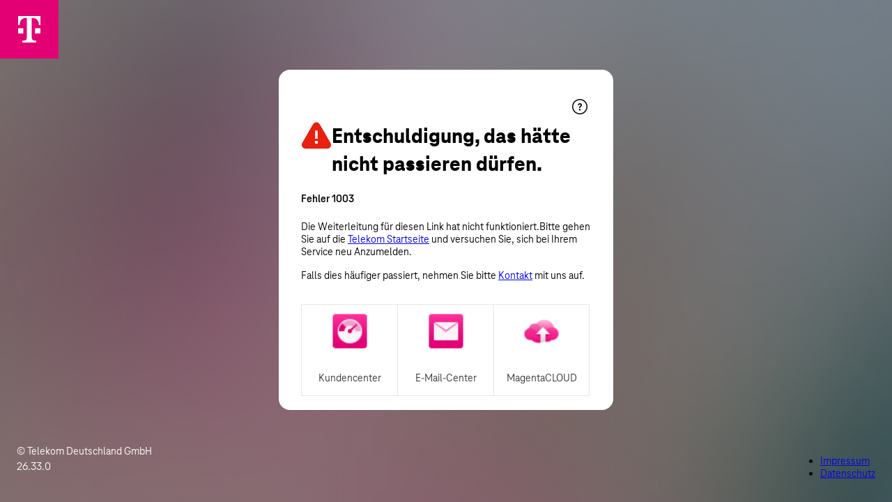

--- FILE ---
content_type: text/html;charset=utf-8
request_url: https://accounts.login.idm.telekom.com/oauth2/auth?scope=openid&response_type=code&client_id=10LIVESAM30000004901PHOENIXCSC0000000000&claims=%7B%22id_token%22%3A%7B%22urn%3Atelekom.com%3Aall%22%3A+%7B%22essential%22%3A+true%7D%7D%7D&redirect_uri=https%3A%2F%2Feinrichten.telekom.de%2Fkundencenter%2Fredirecturi&state=VU1deVErluUtxLMybjHly1T0lYhACR5W&nonce=lagVq0ifZ8nWtOo0a9psXHPNmp5uL2XJ
body_size: 1819
content:
<!DOCTYPE html>
<!-- src/main/resources/dynamic/factorx/_default/layout/main-layout.html -->
<html class="no-js" lang="de">

<head>
    <meta charset="UTF-8">
    <meta http-equiv="X-UA-Compatible" content="IE=edge">
    <title>Telekom Login</title>
    <meta name="description" content="Telekom Login">
    <meta name="viewport" content="width=device-width, initial-scale=1">
    <meta name="robots" content="noindex" />
    <meta name="bwpageid" content="VIEW_GENERIC_ERROR_PAGE"/>

    <link rel="stylesheet" type="text/css" href="/static/scale/scale-components/scale-components.css">
    <link rel="stylesheet" type="text/css" href="/static/scale/css/login-26.33.0.css">

    
    
    <script>
        var redirectToStartUrl = null;
    </script>

    

    <script type="module" src="/static/scale/scale-components/scale-components.esm.js"></script>
    <script type="text/javascript" src="/static/scale/js/login-26.21.0.js"></script>
    <script type="text/javascript" src="/static/factorx/js/webauthnJsonBundle_V_2_1_1.js"></script>
    <script type="text/javascript" src="/static/factorx/js/webauthn_1.js"></script>

</head>

<body data-mode="light">

<div>
    <scale-telekom-header logo-href="https://telekom.de"></scale-telekom-header>

    <div class="scl-toast-stack">
        
    </div>
</div>

<div class="content">
    <div class="login-box">
        <form id="login" name="login" method="POST" action="/factorx" accept-charset="UTF-8" autocomplete="off" novalidate>

            
            <input type="hidden" name="9b5cf1f8-966d-44f0-b5f7-927ca689dba5" value="9b5cf1f8-966d-44f0-b5f7-927ca689dba5">

            <div>
    
</div>

            
            <input type="hidden" name="tid" value="">

            
            <input name="hidden_usr" type="text" value="" class="hidden" aria-hidden="true" tabindex="-1" autocomplete="off">

            <div class="login-box__header">
                <scale-tooltip content="Hilfeseite öffnen">
                    <scale-button id="openHelpPage" variant="secondary" size="icon-button-large" target="_blank" href="https://www.telekom.de/hilfe/telekom-login"
                                  icon-only inner-aria-label="Hilfeseite öffnen">
                        <scale-icon-alert-help size="24"></scale-icon-alert-help>
                    </scale-button>
                </scale-tooltip>
            </div>



            
            <div>
<!--            <div>-->
                <h1 class="error-heading">
                    <span>
                        <scale-icon-alert-error selected
                                                class="alert-icon"
                                                fill="var(--telekom-color-functional-danger-standard)"
                                                aria-hidden="true">
                        </scale-icon-alert-error>
                    </span>
                    <span class="textelement"
                          vertical-align="middle">Entschuldigung, das hätte nicht passieren dürfen.</span>
                </h1>
            </div>

            




    

            <div>
                
                <div>
                    <h4 id="processStep">Fehler 1003</h4>
                    <p class="offset-bottom-1">Die Weiterleitung f&uuml;r diesen Link hat nicht funktioniert.Bitte gehen Sie auf die <a href="https://www.telekom.de">Telekom Startseite</a> und versuchen Sie, sich bei Ihrem Service neu Anzumelden.</p>
                    <p>Falls dies h&auml;ufiger passiert, nehmen Sie bitte <a href="https://www.telekom.de/kontakt" target="_blank">Kontakt</a> mit uns auf.</p>
                </div>
            </div>
            

            
            <div class="login-box__actions offset-top-4">
                <div id="service-tiles">
                    <a class="tile" href="https://www.telekom.de/kundencenter/startseite">
                        <div class="tile-content">
                            <img src="/static/factorx/images/36x36_kundencenter-v3_graphical.png"/>
                            <p>Kundencenter</p>
                        </div>
                    </a>
                    <a class="tile" href="https://email.t-online.de">
                        <div class="tile-content">
                            <img src="/static/factorx/images/36x36_telekom-mail-v3_graphical.png"/>
                            <p>E-Mail-Center</p>
                        </div>
                    </a>
                    <a class="tile" href="https://magentacloud.de">
                        <div class="tile-content">
                            <img src="/static/factorx/images/36x36_magenta-cloud_graphical.png"/>
                            <p>MagentaCLOUD</p>
                        </div>
                    </a>
                </div>

                
            </div>
            
        </form>
    </div>
</div>

<div>
    <scale-telekom-footer type="minimal">
        <scale-telekom-footer-content>
            <div slot="notice">
                <div id="copyright">&copy; Telekom Deutschland GmbH</div>
                <div id="sam3-version">26.33.0</div>
            </div>

            <ul slot="navigation">
                <li>
                    <a id="impressum" href="https://www.telekom.de/impressum" target="_blank">Impressum</a>
                </li>
                <li>
                    <a id="data-protection" href="https://www.telekom.de/ueber-das-unternehmen/datenschutz#fragen-und-antworten" target="_blank">Datenschutz</a>
                </li>
            </ul>
        </scale-telekom-footer-content>
    </scale-telekom-footer>
</div>

<div></div>



<div>
    
</div>
</body>
</html>

--- FILE ---
content_type: text/javascript
request_url: https://accounts.login.idm.telekom.com/static/scale/scale-components/p-91d0b2c6.entry.js
body_size: 1333
content:
import{r as t,h as i,a as s,g as e}from"./p-d52b3602.js";const l=class{constructor(i){t(this,i),this.size=24,this.fill="currentColor",this.color="currentColor",this.selected=!1,this.decorative=!1,this.focusable=!1}connectedCallback(){this.hostElement.hasAttribute("styles")||(this.hostElement.style.display="inline-flex")}render(){return i(s,null,i("svg",Object.assign({class:"scale-icon",xmlns:"http://www.w3.org/2000/svg",width:this.size,height:this.size,viewBox:"0 0 24 24"},this.decorative?{"aria-hidden":"true"}:{},this.focusable?{tabindex:0}:{}),this.accessibilityTitle&&i("title",null,this.accessibilityTitle),i("g",{fill:"currentColor"===this.fill?this.color:this.fill},i("g",null,this.selected?i("path",{d:"M12 1C5.925 1 1 5.925 1 12s4.925 11 11 11 11-4.925 11-11A11 11 0 0012 1zm5.53 8.295l-6.865 6.865-4.195-4.195a.75.75 0 111.06-1.06l3.135 3.135 5.805-5.805a.755.755 0 011.06 0 .745.745 0 010 1.06z","fill-rule":"evenodd"}):i("g",{"fill-rule":"evenodd"},i("path",{d:"M12 1C5.925 1 1 5.925 1 12s4.925 11 11 11 11-4.925 11-11S18.075 1 12 1zm0 20.5c-5.239 0-9.5-4.262-9.5-9.5 0-5.239 4.261-9.5 9.5-9.5 5.238 0 9.5 4.261 9.5 9.5 0 5.238-4.262 9.5-9.5 9.5z"}),i("path",{d:"M16.47 8.236l-5.803 5.803-3.137-3.136a.75.75 0 10-1.06 1.06l4.197 4.197 6.864-6.863a.75.75 0 10-1.061-1.061z"}))))))}get hostElement(){return e(this)}};l.style="scale-icon{--display:inline-flex;--transition:all var(--telekom-motion-duration-transition)\n    var(--telekom-motion-easing-standard);display:var(--display)}scale-icon path{transition:var(--transition)}@media screen and (forced-colors: active), (-ms-high-contrast: active){scale-icon svg,.scale-icon{color:white;stroke:white}}";const n=class{constructor(i){t(this,i),this.size=24,this.fill="currentColor",this.color="currentColor",this.selected=!1,this.decorative=!1,this.focusable=!1}connectedCallback(){this.hostElement.hasAttribute("styles")||(this.hostElement.style.display="inline-flex")}render(){return i(s,null,i("svg",Object.assign({class:"scale-icon",xmlns:"http://www.w3.org/2000/svg",width:this.size,height:this.size,viewBox:"0 0 24 24"},this.decorative?{"aria-hidden":"true"}:{},this.focusable?{tabindex:0}:{}),this.accessibilityTitle&&i("title",null,this.accessibilityTitle),i("g",{fill:"currentColor"===this.fill?this.color:this.fill},i("g",null,i("path",this.selected?{d:"M23.075 18L14.6 3.32a3 3 0 00-5.2 0L.925 18a3 3 0 002.6 4.5H20.5a3 3 0 002.575-4.5zM11 8.25h2v6.5h-2v-6.5zm1 10.5a1.25 1.25 0 110-2.5 1.25 1.25 0 010 2.5z","fill-rule":"evenodd"}:{d:"M11.95 1.8c.938 0 1.875.44 2.483 1.318l.117.182 8.5 14.7c1.17 1.951-.18 4.378-2.383 4.496l-.167.004H3.55c-2.243 0-3.677-2.377-2.681-4.35L.95 18l8.4-14.7c.6-1 1.6-1.5 2.6-1.5zm.105 1.5h-.11a1.431 1.431 0 00-1.155.61l-.09.14-8.5 14.7c-.343.6-.208 1.09-.068 1.375l.068.125.077.12c.167.24.48.57 1.058.623L3.5 21h17c.75 0 1.15-.5 1.25-.75l.068-.125a1.47 1.47 0 00.048-1.227l-.066-.148-8.5-14.7c-.32-.56-.8-.704-1.107-.74l-.138-.01zM12 16.5a1.25 1.25 0 110 2.5 1.25 1.25 0 010-2.5zm1-8V15h-2V8.5h2z","fill-rule":"evenodd"})))))}get hostElement(){return e(this)}};n.style="scale-icon{--display:inline-flex;--transition:all var(--telekom-motion-duration-transition)\n    var(--telekom-motion-easing-standard);display:var(--display)}scale-icon path{transition:var(--transition)}@media screen and (forced-colors: active), (-ms-high-contrast: active){scale-icon svg,.scale-icon{color:white;stroke:white}}";const a=class{constructor(i){t(this,i),this.size=24,this.fill="currentColor",this.color="currentColor",this.selected=!1,this.decorative=!1,this.focusable=!1}connectedCallback(){this.hostElement.hasAttribute("styles")||(this.hostElement.style.display="inline-flex")}render(){return i(s,null,i("svg",Object.assign({class:"scale-icon",xmlns:"http://www.w3.org/2000/svg",width:this.size,height:this.size,viewBox:"0 0 24 24"},this.decorative?{"aria-hidden":"true"}:{},this.focusable?{tabindex:0}:{}),this.accessibilityTitle&&i("title",null,this.accessibilityTitle),i("g",{fill:"currentColor"===this.fill?this.color:this.fill},i("g",null,i("path",this.selected?{d:"M12 1C5.925 1 1 5.925 1 12s4.925 11 11 11 11-4.925 11-11A11 11 0 0012 1zm1 16h-2v-6.5h2V17zm-1-8a1.25 1.25 0 110-2.5A1.25 1.25 0 0112 9z","fill-rule":"evenodd"}:{d:"M12 1c6.1 0 11 4.9 11 11s-4.9 11-11 11S1 18.1 1 12 5.9 1 12 1zm0 1.5c-5.25 0-9.5 4.25-9.5 9.5s4.25 9.5 9.5 9.5 9.5-4.25 9.5-9.5-4.25-9.5-9.5-9.5zm1 8V17h-2v-6.5h2zm-1-4A1.25 1.25 0 1112 9a1.25 1.25 0 010-2.5z","fill-rule":"evenodd"})))))}get hostElement(){return e(this)}};a.style="scale-icon{--display:inline-flex;--transition:all var(--telekom-motion-duration-transition)\n    var(--telekom-motion-easing-standard);display:var(--display)}scale-icon path{transition:var(--transition)}@media screen and (forced-colors: active), (-ms-high-contrast: active){scale-icon svg,.scale-icon{color:white;stroke:white}}";export{l as scale_icon_action_success,n as scale_icon_alert_error,a as scale_icon_alert_information}

--- FILE ---
content_type: text/javascript
request_url: https://accounts.login.idm.telekom.com/static/scale/scale-components/scale-components.esm.js
body_size: 14486
content:
import {p as e, H as i, b as l} from "./p-d52b3602.js";

const c = e => {
    const i = e.cloneNode;
    e.cloneNode = function (e) {
        if ("TEMPLATE" === this.nodeName) return i.call(this, e);
        const l = i.call(this, !1), c = this.childNodes;
        if (e) for (let e = 0; e < c.length; e++) 2 !== c[e].nodeType && l.appendChild(c[e].cloneNode(!0));
        return l
    }
};
(() => {
    c(i.prototype);
    const l = import.meta.url, t = {};
    return "" !== l && (t.resourcesUrl = new URL(".", l).href), e(t)
})().then((e => l(JSON.parse('[["p-4ad0db3d",[[1,"scale-data-grid",{"fields":[8],"freezeHeader":[4,"freeze-header"],"heading":[1],"height":[1],"hideBorder":[4,"hide-border"],"hideHeader":[4,"hide-header"],"hideInfo":[4,"hide-info"],"hideMenu":[4,"hide-menu"],"numbered":[4],"pageSize":[2,"page-size"],"rows":[8],"selectable":[4],"selection":[16],"shadeAlternate":[4,"shade-alternate"],"styles":[8],"visible":[4],"sortableColumnTitle":[1,"sortable-column-title"],"localization":[16],"forceRender":[32],"paginationStart":[32],"scrollY":[32]}]]],["p-7956a8c5",[[0,"scale-telekom-header-data-back-compat",{"appName":[513,"app-name"],"appNameLink":[1,"app-name-link"],"appNameClick":[8,"app-name-click"],"logoHref":[1,"logo-href"],"logoTitle":[1,"logo-title"],"logoHideTitle":[4,"logo-hide-title"],"mainNavigation":[8,"main-navigation"],"iconNavigation":[8,"icon-navigation"],"addonNavigation":[8,"addon-navigation"],"sectorNavigation":[8,"sector-navigation"],"userNavigation":[8,"user-navigation"],"activeRouteId":[1,"active-route-id"]}]]],["p-f894226e",[[1,"scale-app-shell",{"portalName":[1,"portal-name"],"claimLang":[1,"claim-lang"],"logoHref":[1,"logo-href"],"logoTitle":[1,"logo-title"],"logoHideTitle":[4,"logo-hide-title"],"logoClick":[8,"logo-click"],"logoAriaDescribedBy":[1,"logo-aria-described-by"],"mainNavigation":[8,"main-navigation"],"iconNavigation":[8,"icon-navigation"],"userNavigation":[8,"user-navigation"],"sectorNavigation":[8,"sector-navigation"],"addonNavigation":[8,"addon-navigation"],"activeRouteId":[1,"active-route-id"],"activeSectorId":[1,"active-sector-id"],"userMenuAriaLabel":[1,"user-menu-aria-label"],"sticky":[4],"styles":[1],"scrolled":[32]}]]],["p-2fa1070a",[[0,"scale-telekom-profile-menu",{"label":[1],"accessibilityLabel":[1,"accessibility-label"],"closeMenuAccessibilityLabel":[1,"close-menu-accessibility-label"],"appName":[1,"app-name"],"serviceName":[1,"service-name"],"serviceDescription":[1,"service-description"],"loggedIn":[4,"logged-in"],"loginUrl":[1,"login-url"],"loginLabel":[1,"login-label"],"loginHelpUrl":[1,"login-help-url"],"loginHelpLabel":[1,"login-help-label"],"registerHeadline":[1,"register-headline"],"registerUrl":[1,"register-url"],"registerLabel":[1,"register-label"],"userInfo":[8,"user-info"],"serviceLinks":[8,"service-links"],"loginSettingsLabel":[1,"login-settings-label"],"loginSettingsUrl":[1,"login-settings-url"],"hideLoginSettings":[4,"hide-login-settings"],"logoutLabel":[1,"logout-label"],"logoutUrl":[1,"logout-url"],"menuOpen":[32]},[[0,"keydown","onKeydown"]]]]],["p-20d7c2c9",[[0,"scale-date-picker",{"name":[1],"popupTitle":[1,"popup-title"],"identifier":[1025],"disabled":[516],"innerRole":[1,"inner-role"],"direction":[1],"required":[4],"value":[1537],"min":[1],"max":[1],"firstDayOfWeek":[8,"first-day-of-week"],"localization":[16],"dateAdapter":[8,"date-adapter"],"helperText":[1,"helper-text"],"status":[1],"invalid":[4],"label":[1],"styles":[1],"placeholder":[1],"size":[1],"variant":[1],"hasFocus":[32],"hasValue":[32],"setFocus":[64],"show":[64],"hide":[64]}]]],["p-422f4ef5",[[1,"scale-notification-banner",{"variant":[1],"dismissible":[4],"opened":[516],"autoHide":[4,"auto-hide"],"autoHideDuration":[2,"auto-hide-duration"],"href":[1],"closeButtonLabel":[1,"close-button-label"],"closeButtonTitle":[1,"close-button-title"],"open":[64]}]]],["p-fdcbf305",[[1,"scale-notification-toast",{"variant":[1],"opened":[516],"animated":[4],"alignment":[1],"positionVertical":[2,"position-vertical"],"positionHorizontal":[2,"position-horizontal"],"autoHide":[4,"auto-hide"],"autoHideDuration":[2,"auto-hide-duration"],"fadeDuration":[2,"fade-duration"],"styles":[513],"closeButtonLabel":[1,"close-button-label"],"closeButtonTitle":[1,"close-button-title"],"story":[4],"href":[1],"toastHeightWithOffset":[32],"open":[64]}]]],["p-404da4d4",[[4,"scale-checkbox-group",{"name":[1],"label":[1],"ariaLabelCheckboxGroup":[1,"aria-label-checkbox-group"],"helperText":[1,"helper-text"],"status":[1],"invalid":[4],"value":[1],"inputId":[1025,"input-id"],"styles":[1],"selectText":[1,"select-text"],"unselectText":[1,"unselect-text"],"checked":[32],"indeterminate":[32],"disabled":[32]},[[0,"scaleChange","handleCheckboxChange"]]]]],["p-2083dd02",[[1,"scale-notification-message",{"variant":[1],"dismissible":[4],"opened":[516],"autoHide":[4,"auto-hide"],"autoHideDuration":[2,"auto-hide-duration"],"closeButtonLabel":[1,"close-button-label"],"closeButtonTitle":[1,"close-button-title"],"open":[64]}]]],["p-daf46d7e",[[1,"scale-helper-text",{"helperText":[1,"helper-text"],"styles":[1],"variant":[1]}]]],["p-2bea0c42",[[4,"scale-dropdown",{"name":[1],"label":[1],"helperText":[1,"helper-text"],"status":[1],"size":[1],"invalid":[4],"variant":[1],"disabled":[4],"required":[4],"value":[1032],"inputId":[1,"input-id"],"multiple":[4],"visibleSize":[2,"visible-size"],"transparent":[4],"controlled":[4],"hideLabelVisually":[4,"hide-label-visually"],"styles":[1],"forceUpdate":[32]}]]],["p-c59978b5",[[1,"scale-segmented-button",{"size":[1],"multiSelect":[4,"multi-select"],"selectedIndex":[2,"selected-index"],"disabled":[516],"fullWidth":[4,"full-width"],"invalid":[4],"helperText":[1,"helper-text"],"label":[1],"styles":[1],"ariaLabelTranslation":[1,"aria-label-translation"],"longestButtonWidth":[1025,"longest-button-width"],"status":[32]},[[0,"scaleClick","scaleClickHandler"]]]]],["p-40220389",[[0,"scale-telekom-footer-data-back-compat",{"type":[513],"footerNavigation":[8,"footer-navigation"],"copyright":[1]}]]],["p-c3660be0",[[0,"scale-textarea",{"name":[1],"label":[1],"rows":[2],"cols":[2],"helperText":[1,"helper-text"],"status":[1],"invalid":[4],"variant":[1],"maxLength":[2,"max-length"],"minLength":[2,"min-length"],"placeholder":[1],"disabled":[4],"readonly":[4],"required":[4],"counter":[4],"resize":[1],"value":[1032],"inputId":[1,"input-id"],"transparent":[4],"inputAutofocus":[4,"input-autofocus"],"styles":[1],"hasFocus":[32]}]]],["p-e5ae998a",[[1,"scale-app-footer",{"footerNavigation":[8,"footer-navigation"],"variant":[1],"copyright":[1],"logoHref":[1,"logo-href"],"logoTitle":[1,"logo-title"],"logoClick":[8,"logo-click"],"logoAriaDescribedBy":[1,"logo-aria-described-by"],"styles":[1]}]]],["p-1b5edeba",[[1,"scale-chip",{"variant":[1],"type":[1],"selected":[4],"ariaRoleTitle":[1,"aria-role-title"],"ariaCheckedState":[4,"aria-checked-state"],"label":[1],"disabled":[4],"dismissText":[1,"dismiss-text"],"styles":[1]}]]],["p-1c446d8f",[[1,"scale-notification",{"heading":[1],"type":[1],"variant":[1],"opened":[1540],"dismissible":[4],"delay":[2],"innerAriaLive":[1,"inner-aria-live"],"innerRole":[1,"inner-role"],"closeButtonLabel":[1,"close-button-label"],"closeButtonTitle":[1,"close-button-title"],"headingLevel":[2,"heading-level"],"ariaHeading":[1,"aria-heading"],"styles":[1],"isOpen":[32],"animationState":[32],"hasTextSlot":[32]}]]],["p-6d0c5e6d",[[0,"scale-radio-button",{"name":[1],"label":[1],"helperText":[1,"helper-text"],"status":[1],"invalid":[4],"disabled":[4],"checked":[516],"value":[1032],"inputId":[1,"input-id"],"styles":[1]}]]],["p-9aa4e0ed",[[1,"scale-radio-button-group",{"label":[1],"helperText":[1,"helper-text"],"status":[1],"invalid":[4]}]]],["p-9fd2d133",[[1,"scale-breadcrumb",{"separator":[1],"styles":[1],"linksArray":[32],"separatorSlot":[32]}]]],["p-3cfc79a1",[[0,"scale-chart-stack-card",{"data":[1],"heading":[1]}]]],["p-55e345fb",[[4,"scale-input",{"type":[1],"name":[1],"variant":[1],"label":[1],"size":[1],"rows":[2],"cols":[2],"helperText":[1,"helper-text"],"status":[1],"invalid":[4],"maxLength":[2,"max-length"],"minLength":[2,"min-length"],"placeholder":[1],"disabled":[4],"required":[4],"counter":[4],"checked":[516],"resize":[1],"value":[1032],"inputId":[1,"input-id"],"icon":[1],"multiple":[4],"visibleSize":[2,"visible-size"],"transparent":[4],"controlled":[4],"styles":[1],"customResize":[32],"hasFocus":[32],"forceUpdate":[32]}]]],["p-407acf9e",[[1,"scale-modal",{"heading":[1],"size":[1],"opened":[1540],"duration":[2],"closeButtonLabel":[1,"close-button-label"],"closeButtonTitle":[1,"close-button-title"],"omitCloseButton":[4,"omit-close-button"],"alignActions":[1,"align-actions"],"styles":[1],"allowInjectingStyleToBody":[4,"allow-injecting-style-to-body"],"isOpen":[32],"hasActionsSlot":[32],"hasBody":[32],"hasScroll":[32],"bodyOverflowValue":[32]}]]],["p-00ec731f",[[1,"scale-rating-stars",{"starSize":[1,"star-size"],"size":[1537],"minRating":[2,"min-rating"],"maxRating":[2,"max-rating"],"max":[1538],"rating":[1538],"readonly":[516],"disabled":[516],"ariaLabelTranslation":[1,"aria-label-translation"],"label":[513],"hideLabel":[516,"hide-label"],"infoText":[1,"info-text"]}]]],["p-9d1da97b",[[1,"scale-segment",{"size":[1],"selected":[1028],"disabled":[4],"segmentId":[1537,"segment-id"],"ariaLabelSegment":[1,"aria-label-segment"],"width":[1],"styles":[1],"adjacentSiblings":[1537,"adjacent-siblings"],"ariaLangSelected":[1,"aria-lang-selected"],"ariaLangDeselected":[1,"aria-lang-deselected"],"ariaDescriptionTranslation":[1,"aria-description-translation"],"position":[2],"hasIcon":[1028,"has-icon"],"textOnly":[1028,"text-only"],"iconOnly":[1028,"icon-only"],"selectedIndex":[1025,"selected-index"],"setFocus":[64]}]]],["p-a9d7ce5d",[[1,"scale-sidebar-nav",{"ariaLabelSidebarNav":[1,"aria-label-sidebar-nav"],"collapsible":[1540],"collapsibleMediaQuery":[1,"collapsible-media-query"],"collapsibleLabel":[1,"collapsible-label"],"styles":[1],"collapsed":[32]}]]],["p-c6718f5f",[[1,"scale-sidebar-nav-collapsible",{"tag":[1],"label":[1],"href":[1],"expanded":[1540],"active":[4],"bold":[4],"condensed":[4],"nestingLevel":[2,"nesting-level"],"styles":[1]}]]],["p-4bc45b7f",[[1,"scale-telekom-footer-extended-navigation-column",{"heading":[1],"expanded":[516],"headingLevel":[1,"heading-level"]}]]],["p-d4bc3415",[[0,"app-logo",{"href":[1],"logoTitle":[1,"logo-title"],"color":[1],"claim":[4],"claimLang":[1,"claim-lang"],"focusable":[4]}]]],["p-14a36240",[[1,"scale-accordion",{"styles":[1],"dependent":[4],"expanded":[4],"headingLevel":[2,"heading-level"],"iconLocation":[1,"icon-location"]},[[0,"scale-expand","collapsibleHandler"]]]]],["p-95be3439",[[1,"scale-alert",{"size":[1],"variant":[1],"headline":[513],"opened":[516],"timeout":[8],"icon":[1],"styles":[1],"open":[64]}]]],["p-76947b6e",[[1,"scale-callout",{"variant":[1],"rotation":[2],"top":[1],"right":[1],"bottom":[1],"left":[1],"styles":[1]}]]],["p-459ce9e1",[[1,"scale-carousel",{"vertical":[4],"styles":[1],"slidesArray":[32],"value":[32]}]]],["p-88872f49",[[1,"scale-collapsible",{"expanded":[1540],"headingLevel":[2,"heading-level"],"styles":[1],"iconLocation":[1,"icon-location"]}]]],["p-97bbee30",[[1,"scale-divider",{"vertical":[4],"styles":[1]}]]],["p-ec771761",[[4,"scale-grid",{"columns":[1],"gutterY":[1,"gutter-y"],"gutterX":[1,"gutter-x"],"spacing":[1],"maxWidth":[1,"max-width"]}]]],["p-f9029e20",[[4,"scale-grid-item",{"size":[1],"offset":[1]}]]],["p-45c723f2",[[0,"scale-icon-action-add",{"size":[514],"fill":[1],"color":[1],"selected":[516],"decorative":[4],"accessibilityTitle":[1,"accessibility-title"],"focusable":[4]}]]],["p-7af997ae",[[0,"scale-icon-action-add-card",{"size":[514],"fill":[1],"color":[1],"selected":[516],"decorative":[4],"accessibilityTitle":[1,"accessibility-title"],"focusable":[4]}]]],["p-51d80881",[[0,"scale-icon-action-arrange",{"size":[514],"fill":[1],"color":[1],"selected":[516],"decorative":[4],"accessibilityTitle":[1,"accessibility-title"],"focusable":[4]}]]],["p-7a69812e",[[0,"scale-icon-action-arrow-down",{"size":[514],"fill":[1],"color":[1],"selected":[516],"decorative":[4],"accessibilityTitle":[1,"accessibility-title"],"focusable":[4]}]]],["p-1bd49efe",[[0,"scale-icon-action-arrow-left",{"size":[514],"fill":[1],"color":[1],"selected":[516],"decorative":[4],"accessibilityTitle":[1,"accessibility-title"],"focusable":[4]}]]],["p-426d7cd0",[[0,"scale-icon-action-arrow-right",{"size":[514],"fill":[1],"color":[1],"selected":[516],"decorative":[4],"accessibilityTitle":[1,"accessibility-title"],"focusable":[4]}]]],["p-af2fb9ba",[[0,"scale-icon-action-arrow-up",{"size":[514],"fill":[1],"color":[1],"selected":[516],"decorative":[4],"accessibilityTitle":[1,"accessibility-title"],"focusable":[4]}]]],["p-d76a75c4",[[0,"scale-icon-action-auto-login",{"size":[514],"fill":[1],"color":[1],"selected":[516],"decorative":[4],"accessibilityTitle":[1,"accessibility-title"],"focusable":[4]}]]],["p-f8255f3c",[[0,"scale-icon-action-backspace",{"size":[514],"fill":[1],"color":[1],"selected":[516],"decorative":[4],"accessibilityTitle":[1,"accessibility-title"],"focusable":[4]}]]],["p-f6537815",[[0,"scale-icon-action-backward",{"size":[514],"fill":[1],"color":[1],"selected":[516],"decorative":[4],"accessibilityTitle":[1,"accessibility-title"],"focusable":[4]}]]],["p-b423bccc",[[0,"scale-icon-action-changelog",{"size":[514],"fill":[1],"color":[1],"selected":[516],"decorative":[4],"accessibilityTitle":[1,"accessibility-title"],"focusable":[4]}]]],["p-8dd519e4",[[0,"scale-icon-action-circle-add",{"size":[514],"fill":[1],"color":[1],"selected":[516],"decorative":[4],"accessibilityTitle":[1,"accessibility-title"],"focusable":[4]}]]],["p-592154e9",[[0,"scale-icon-action-compare",{"size":[514],"fill":[1],"color":[1],"selected":[516],"decorative":[4],"accessibilityTitle":[1,"accessibility-title"],"focusable":[4]}]]],["p-3f0f26cf",[[0,"scale-icon-action-copy-paste",{"size":[514],"fill":[1],"color":[1],"selected":[516],"decorative":[4],"accessibilityTitle":[1,"accessibility-title"],"focusable":[4]}]]],["p-f4e97aa9",[[0,"scale-icon-action-cut-paste",{"size":[514],"fill":[1],"color":[1],"selected":[516],"decorative":[4],"accessibilityTitle":[1,"accessibility-title"],"focusable":[4]}]]],["p-368436fb",[[0,"scale-icon-action-disabled-microphone",{"size":[514],"fill":[1],"color":[1],"selected":[516],"decorative":[4],"accessibilityTitle":[1,"accessibility-title"],"focusable":[4]}]]],["p-a7684d40",[[0,"scale-icon-action-download",{"size":[514],"fill":[1],"color":[1],"selected":[516],"decorative":[4],"accessibilityTitle":[1,"accessibility-title"],"focusable":[4]}]]],["p-19ae47f0",[[0,"scale-icon-action-download-from-cloud",{"size":[514],"fill":[1],"color":[1],"selected":[516],"decorative":[4],"accessibilityTitle":[1,"accessibility-title"],"focusable":[4]}]]],["p-cd64003c",[[0,"scale-icon-action-drag-and-drop",{"size":[514],"fill":[1],"color":[1],"selected":[516],"decorative":[4],"accessibilityTitle":[1,"accessibility-title"],"focusable":[4]}]]],["p-4b5f0165",[[0,"scale-icon-action-edit",{"size":[514],"fill":[1],"color":[1],"selected":[516],"decorative":[4],"accessibilityTitle":[1,"accessibility-title"],"focusable":[4]}]]],["p-83e607da",[[0,"scale-icon-action-export",{"size":[514],"fill":[1],"color":[1],"selected":[516],"decorative":[4],"accessibilityTitle":[1,"accessibility-title"],"focusable":[4]}]]],["p-08f559ba",[[0,"scale-icon-action-fast-forward",{"size":[514],"fill":[1],"color":[1],"selected":[516],"decorative":[4],"accessibilityTitle":[1,"accessibility-title"],"focusable":[4]}]]],["p-88e37714",[[0,"scale-icon-action-fast-forward-nb",{"size":[514],"fill":[1],"color":[1],"selected":[516],"decorative":[4],"accessibilityTitle":[1,"accessibility-title"],"focusable":[4]}]]],["p-fa857131",[[0,"scale-icon-action-filter",{"size":[514],"fill":[1],"color":[1],"selected":[516],"decorative":[4],"accessibilityTitle":[1,"accessibility-title"],"focusable":[4]}]]],["p-862a9e2a",[[0,"scale-icon-action-filter-2",{"size":[514],"fill":[1],"color":[1],"selected":[516],"decorative":[4],"accessibilityTitle":[1,"accessibility-title"],"focusable":[4]}]]],["p-8425fecf",[[0,"scale-icon-action-forward",{"size":[514],"fill":[1],"color":[1],"selected":[516],"decorative":[4],"accessibilityTitle":[1,"accessibility-title"],"focusable":[4]}]]],["p-04ef8efb",[[0,"scale-icon-action-full-screen",{"size":[514],"fill":[1],"color":[1],"selected":[516],"decorative":[4],"accessibilityTitle":[1,"accessibility-title"],"focusable":[4]}]]],["p-89511b82",[[0,"scale-icon-action-import",{"size":[514],"fill":[1],"color":[1],"selected":[516],"decorative":[4],"accessibilityTitle":[1,"accessibility-title"],"focusable":[4]}]]],["p-971e53cf",[[0,"scale-icon-action-install",{"size":[514],"fill":[1],"color":[1],"selected":[516],"decorative":[4],"accessibilityTitle":[1,"accessibility-title"],"focusable":[4]}]]],["p-fe4b44b1",[[0,"scale-icon-action-launch",{"size":[514],"fill":[1],"color":[1],"selected":[516],"decorative":[4],"accessibilityTitle":[1,"accessibility-title"],"focusable":[4]}]]],["p-97bb8915",[[0,"scale-icon-action-light-dark-mode",{"size":[514],"fill":[1],"color":[1],"selected":[516],"decorative":[4],"accessibilityTitle":[1,"accessibility-title"],"focusable":[4]}]]],["p-aa64b092",[[0,"scale-icon-action-link",{"size":[514],"fill":[1],"color":[1],"selected":[516],"decorative":[4],"accessibilityTitle":[1,"accessibility-title"],"focusable":[4]}]]],["p-fc8a49d1",[[0,"scale-icon-action-logout",{"size":[514],"fill":[1],"color":[1],"selected":[516],"decorative":[4],"accessibilityTitle":[1,"accessibility-title"],"focusable":[4]}]]],["p-4660e525",[[0,"scale-icon-action-loop",{"size":[514],"fill":[1],"color":[1],"selected":[516],"decorative":[4],"accessibilityTitle":[1,"accessibility-title"],"focusable":[4]}]]],["p-81ba4d3a",[[0,"scale-icon-action-microphone",{"size":[514],"fill":[1],"color":[1],"selected":[516],"decorative":[4],"accessibilityTitle":[1,"accessibility-title"],"focusable":[4]}]]],["p-fce894b4",[[0,"scale-icon-action-minimize-screen",{"size":[514],"fill":[1],"color":[1],"selected":[516],"decorative":[4],"accessibilityTitle":[1,"accessibility-title"],"focusable":[4]}]]],["p-86b89474",[[0,"scale-icon-action-minus-circle",{"size":[514],"fill":[1],"color":[1],"selected":[516],"decorative":[4],"accessibilityTitle":[1,"accessibility-title"],"focusable":[4]}]]],["p-07118f46",[[0,"scale-icon-action-more",{"size":[514],"fill":[1],"color":[1],"selected":[516],"decorative":[4],"accessibilityTitle":[1,"accessibility-title"],"focusable":[4]}]]],["p-bef3cb9a",[[0,"scale-icon-action-move",{"size":[514],"fill":[1],"color":[1],"selected":[516],"decorative":[4],"accessibilityTitle":[1,"accessibility-title"],"focusable":[4]}]]],["p-f93b9ce4",[[0,"scale-icon-action-mute",{"size":[514],"fill":[1],"color":[1],"selected":[516],"decorative":[4],"accessibilityTitle":[1,"accessibility-title"],"focusable":[4]}]]],["p-b077eb8c",[[0,"scale-icon-action-notification",{"size":[514],"fill":[1],"color":[1],"selected":[516],"decorative":[4],"accessibilityTitle":[1,"accessibility-title"],"focusable":[4]}]]],["p-44794aaa",[[0,"scale-icon-action-pause",{"size":[514],"fill":[1],"color":[1],"selected":[516],"decorative":[4],"accessibilityTitle":[1,"accessibility-title"],"focusable":[4]}]]],["p-af01d2ee",[[0,"scale-icon-action-pause-nb",{"size":[514],"fill":[1],"color":[1],"selected":[516],"decorative":[4],"accessibilityTitle":[1,"accessibility-title"],"focusable":[4]}]]],["p-a36962f9",[[0,"scale-icon-action-pin",{"size":[514],"fill":[1],"color":[1],"selected":[516],"decorative":[4],"accessibilityTitle":[1,"accessibility-title"],"focusable":[4]}]]],["p-802743f9",[[0,"scale-icon-action-play",{"size":[514],"fill":[1],"color":[1],"selected":[516],"decorative":[4],"accessibilityTitle":[1,"accessibility-title"],"focusable":[4]}]]],["p-87b1d6bb",[[0,"scale-icon-action-play-nb",{"size":[514],"fill":[1],"color":[1],"selected":[516],"decorative":[4],"accessibilityTitle":[1,"accessibility-title"],"focusable":[4]}]]],["p-8ef8a2d1",[[0,"scale-icon-action-pop-up-window",{"size":[514],"fill":[1],"color":[1],"selected":[516],"decorative":[4],"accessibilityTitle":[1,"accessibility-title"],"focusable":[4]}]]],["p-eb97430d",[[0,"scale-icon-action-power",{"size":[514],"fill":[1],"color":[1],"selected":[516],"decorative":[4],"accessibilityTitle":[1,"accessibility-title"],"focusable":[4]}]]],["p-eced93e0",[[0,"scale-icon-action-previous-nb",{"size":[514],"fill":[1],"color":[1],"selected":[516],"decorative":[4],"accessibilityTitle":[1,"accessibility-title"],"focusable":[4]}]]],["p-df27cf20",[[0,"scale-icon-action-print",{"size":[514],"fill":[1],"color":[1],"selected":[516],"decorative":[4],"accessibilityTitle":[1,"accessibility-title"],"focusable":[4]}]]],["p-f131bf27",[[0,"scale-icon-action-publish",{"size":[514],"fill":[1],"color":[1],"selected":[516],"decorative":[4],"accessibilityTitle":[1,"accessibility-title"],"focusable":[4]}]]],["p-84251ae2",[[0,"scale-icon-action-random",{"size":[514],"fill":[1],"color":[1],"selected":[516],"decorative":[4],"accessibilityTitle":[1,"accessibility-title"],"focusable":[4]}]]],["p-3fbfeacb",[[0,"scale-icon-action-record-nb",{"size":[514],"fill":[1],"color":[1],"selected":[516],"decorative":[4],"accessibilityTitle":[1,"accessibility-title"],"focusable":[4]}]]],["p-73af5ef2",[[0,"scale-icon-action-refresh",{"size":[514],"fill":[1],"color":[1],"selected":[516],"decorative":[4],"accessibilityTitle":[1,"accessibility-title"],"focusable":[4]}]]],["p-9c58a18d",[[0,"scale-icon-action-remove",{"size":[514],"fill":[1],"color":[1],"selected":[516],"decorative":[4],"accessibilityTitle":[1,"accessibility-title"],"focusable":[4]}]]],["p-d5e9485b",[[0,"scale-icon-action-reply",{"size":[514],"fill":[1],"color":[1],"selected":[516],"decorative":[4],"accessibilityTitle":[1,"accessibility-title"],"focusable":[4]}]]],["p-77bea1c4",[[0,"scale-icon-action-reply-all",{"size":[514],"fill":[1],"color":[1],"selected":[516],"decorative":[4],"accessibilityTitle":[1,"accessibility-title"],"focusable":[4]}]]],["p-c8ecd2de",[[0,"scale-icon-action-reply-forward",{"size":[514],"fill":[1],"color":[1],"selected":[516],"decorative":[4],"accessibilityTitle":[1,"accessibility-title"],"focusable":[4]}]]],["p-fd597975",[[0,"scale-icon-action-restart",{"size":[514],"fill":[1],"color":[1],"selected":[516],"decorative":[4],"accessibilityTitle":[1,"accessibility-title"],"focusable":[4]}]]],["p-178c458c",[[0,"scale-icon-action-search",{"size":[514],"fill":[1],"color":[1],"selected":[516],"decorative":[4],"accessibilityTitle":[1,"accessibility-title"],"focusable":[4]}]]],["p-4e49c7fa",[[0,"scale-icon-action-send",{"size":[514],"fill":[1],"color":[1],"selected":[516],"decorative":[4],"accessibilityTitle":[1,"accessibility-title"],"focusable":[4]}]]],["p-b6c43a1f",[[0,"scale-icon-action-share",{"size":[514],"fill":[1],"color":[1],"selected":[516],"decorative":[4],"accessibilityTitle":[1,"accessibility-title"],"focusable":[4]}]]],["p-e6d5bb91",[[0,"scale-icon-action-shopping-cart",{"size":[514],"fill":[1],"color":[1],"selected":[516],"decorative":[4],"accessibilityTitle":[1,"accessibility-title"],"focusable":[4]}]]],["p-eea6270e",[[0,"scale-icon-action-show-password",{"size":[514],"fill":[1],"color":[1],"selected":[516],"decorative":[4],"accessibilityTitle":[1,"accessibility-title"],"focusable":[4]}]]],["p-dbc0d12a",[[0,"scale-icon-action-sound-on",{"size":[514],"fill":[1],"color":[1],"selected":[516],"decorative":[4],"accessibilityTitle":[1,"accessibility-title"],"focusable":[4]}]]],["p-be9a6cce",[[0,"scale-icon-action-star",{"size":[514],"fill":[1],"color":[1],"selected":[516],"decorative":[4],"accessibilityTitle":[1,"accessibility-title"],"focusable":[4]}]]],["p-e966506d",[[0,"scale-icon-action-stream-on",{"size":[514],"fill":[1],"color":[1],"selected":[516],"decorative":[4],"accessibilityTitle":[1,"accessibility-title"],"focusable":[4]}]]],["p-228673ea",[[0,"scale-icon-action-thumbs-down",{"size":[514],"fill":[1],"color":[1],"selected":[516],"decorative":[4],"accessibilityTitle":[1,"accessibility-title"],"focusable":[4]}]]],["p-7f587f62",[[0,"scale-icon-action-thumbs-up",{"size":[514],"fill":[1],"color":[1],"selected":[516],"decorative":[4],"accessibilityTitle":[1,"accessibility-title"],"focusable":[4]}]]],["p-748b38ad",[[0,"scale-icon-action-tiles-add",{"size":[514],"fill":[1],"color":[1],"selected":[516],"decorative":[4],"accessibilityTitle":[1,"accessibility-title"],"focusable":[4]}]]],["p-a4c66a88",[[0,"scale-icon-action-upload",{"size":[514],"fill":[1],"color":[1],"selected":[516],"decorative":[4],"accessibilityTitle":[1,"accessibility-title"],"focusable":[4]}]]],["p-4cfd0b37",[[0,"scale-icon-action-upload-to-cloud",{"size":[514],"fill":[1],"color":[1],"selected":[516],"decorative":[4],"accessibilityTitle":[1,"accessibility-title"],"focusable":[4]}]]],["p-0f34ad1c",[[0,"scale-icon-action-volume-down",{"size":[514],"fill":[1],"color":[1],"selected":[516],"decorative":[4],"accessibilityTitle":[1,"accessibility-title"],"focusable":[4]}]]],["p-78b87dd1",[[0,"scale-icon-action-volume-up",{"size":[514],"fill":[1],"color":[1],"selected":[516],"decorative":[4],"accessibilityTitle":[1,"accessibility-title"],"focusable":[4]}]]],["p-04ffb1a4",[[0,"scale-icon-action-zoom-in",{"size":[514],"fill":[1],"color":[1],"selected":[516],"decorative":[4],"accessibilityTitle":[1,"accessibility-title"],"focusable":[4]}]]],["p-fe9e44ee",[[0,"scale-icon-action-zoom-out",{"size":[514],"fill":[1],"color":[1],"selected":[516],"decorative":[4],"accessibilityTitle":[1,"accessibility-title"],"focusable":[4]}]]],["p-23b2100a",[[0,"scale-icon-alert-antivirus-protection",{"size":[514],"fill":[1],"color":[1],"selected":[516],"decorative":[4],"accessibilityTitle":[1,"accessibility-title"],"focusable":[4]}]]],["p-ccc076dd",[[0,"scale-icon-alert-compliance",{"size":[514],"fill":[1],"color":[1],"selected":[516],"decorative":[4],"accessibilityTitle":[1,"accessibility-title"],"focusable":[4]}]]],["p-468cf925",[[0,"scale-icon-alert-cyber-security",{"size":[514],"fill":[1],"color":[1],"selected":[516],"decorative":[4],"accessibilityTitle":[1,"accessibility-title"],"focusable":[4]}]]],["p-7650ab47",[[0,"scale-icon-alert-help",{"size":[514],"fill":[1],"color":[1],"selected":[516],"decorative":[4],"accessibilityTitle":[1,"accessibility-title"],"focusable":[4]}]]],["p-b0bbf085",[[0,"scale-icon-alert-high-priority-email",{"size":[514],"fill":[1],"color":[1],"selected":[516],"decorative":[4],"accessibilityTitle":[1,"accessibility-title"],"focusable":[4]}]]],["p-eb07135e",[[0,"scale-icon-alert-imprint-dataprivacy",{"size":[514],"fill":[1],"color":[1],"selected":[516],"decorative":[4],"accessibilityTitle":[1,"accessibility-title"],"focusable":[4]}]]],["p-bd617a74",[[0,"scale-icon-alert-legal",{"size":[514],"fill":[1],"color":[1],"selected":[516],"decorative":[4],"accessibilityTitle":[1,"accessibility-title"],"focusable":[4]}]]],["p-79ddedf2",[[0,"scale-icon-alert-network-disrupted",{"size":[514],"fill":[1],"color":[1],"selected":[516],"decorative":[4],"accessibilityTitle":[1,"accessibility-title"],"focusable":[4]}]]],["p-ad478996",[[0,"scale-icon-alert-password-breaking",{"size":[514],"fill":[1],"color":[1],"selected":[516],"decorative":[4],"accessibilityTitle":[1,"accessibility-title"],"focusable":[4]}]]],["p-5f03ff86",[[0,"scale-icon-alert-security",{"size":[514],"fill":[1],"color":[1],"selected":[516],"decorative":[4],"accessibilityTitle":[1,"accessibility-title"],"focusable":[4]}]]],["p-d8c9169a",[[0,"scale-icon-alert-traffic-disruption",{"size":[514],"fill":[1],"color":[1],"selected":[516],"decorative":[4],"accessibilityTitle":[1,"accessibility-title"],"focusable":[4]}]]],["p-9e2d660c",[[0,"scale-icon-alert-unknown",{"size":[514],"fill":[1],"color":[1],"selected":[516],"decorative":[4],"accessibilityTitle":[1,"accessibility-title"],"focusable":[4]}]]],["p-e539f013",[[0,"scale-icon-communication-available",{"size":[514],"fill":[1],"color":[1],"selected":[516],"decorative":[4],"accessibilityTitle":[1,"accessibility-title"],"focusable":[4]}]]],["p-9cf85102",[[0,"scale-icon-communication-blog",{"size":[514],"fill":[1],"color":[1],"selected":[516],"decorative":[4],"accessibilityTitle":[1,"accessibility-title"],"focusable":[4]}]]],["p-3614cda7",[[0,"scale-icon-communication-call-incoming",{"size":[514],"fill":[1],"color":[1],"selected":[516],"decorative":[4],"accessibilityTitle":[1,"accessibility-title"],"focusable":[4]}]]],["p-a92d5caa",[[0,"scale-icon-communication-call-outgoing",{"size":[514],"fill":[1],"color":[1],"selected":[516],"decorative":[4],"accessibilityTitle":[1,"accessibility-title"],"focusable":[4]}]]],["p-4a56811a",[[0,"scale-icon-communication-chat",{"size":[514],"fill":[1],"color":[1],"selected":[516],"decorative":[4],"accessibilityTitle":[1,"accessibility-title"],"focusable":[4]}]]],["p-71fb8420",[[0,"scale-icon-communication-chat-badge",{"size":[514],"fill":[1],"color":[1],"selected":[516],"decorative":[4],"accessibilityTitle":[1,"accessibility-title"],"focusable":[4]}]]],["p-fccbec77",[[0,"scale-icon-communication-email",{"size":[514],"fill":[1],"color":[1],"selected":[516],"decorative":[4],"accessibilityTitle":[1,"accessibility-title"],"focusable":[4]}]]],["p-32f88ec4",[[0,"scale-icon-communication-end-call",{"size":[514],"fill":[1],"color":[1],"selected":[516],"decorative":[4],"accessibilityTitle":[1,"accessibility-title"],"focusable":[4]}]]],["p-1fca1bd6",[[0,"scale-icon-communication-feedback",{"size":[514],"fill":[1],"color":[1],"selected":[516],"decorative":[4],"accessibilityTitle":[1,"accessibility-title"],"focusable":[4]}]]],["p-0305ab27",[[0,"scale-icon-communication-flight-mode",{"size":[514],"fill":[1],"color":[1],"selected":[516],"decorative":[4],"accessibilityTitle":[1,"accessibility-title"],"focusable":[4]}]]],["p-493c8d9e",[[0,"scale-icon-communication-happy-person",{"size":[514],"fill":[1],"color":[1],"selected":[516],"decorative":[4],"accessibilityTitle":[1,"accessibility-title"],"focusable":[4]}]]],["p-9aea685b",[[0,"scale-icon-communication-inbox",{"size":[514],"fill":[1],"color":[1],"selected":[516],"decorative":[4],"accessibilityTitle":[1,"accessibility-title"],"focusable":[4]}]]],["p-fd836dae",[[0,"scale-icon-communication-landing-mobile-contact-client",{"size":[514],"fill":[1],"color":[1],"selected":[516],"decorative":[4],"accessibilityTitle":[1,"accessibility-title"],"focusable":[4]}]]],["p-e972f542",[[0,"scale-icon-communication-loyalty-earned",{"size":[514],"fill":[1],"color":[1],"selected":[516],"decorative":[4],"accessibilityTitle":[1,"accessibility-title"],"focusable":[4]}]]],["p-544b2816",[[0,"scale-icon-communication-loyalty-lost",{"size":[514],"fill":[1],"color":[1],"selected":[516],"decorative":[4],"accessibilityTitle":[1,"accessibility-title"],"focusable":[4]}]]],["p-da2e5a81",[[0,"scale-icon-communication-mail-opened",{"size":[514],"fill":[1],"color":[1],"selected":[516],"decorative":[4],"accessibilityTitle":[1,"accessibility-title"],"focusable":[4]}]]],["p-5db72518",[[0,"scale-icon-communication-message",{"size":[514],"fill":[1],"color":[1],"selected":[516],"decorative":[4],"accessibilityTitle":[1,"accessibility-title"],"focusable":[4]}]]],["p-6b90db40",[[0,"scale-icon-communication-message-incoming",{"size":[514],"fill":[1],"color":[1],"selected":[516],"decorative":[4],"accessibilityTitle":[1,"accessibility-title"],"focusable":[4]}]]],["p-ed0f6a9a",[[0,"scale-icon-communication-message-outgoing",{"size":[514],"fill":[1],"color":[1],"selected":[516],"decorative":[4],"accessibilityTitle":[1,"accessibility-title"],"focusable":[4]}]]],["p-9770876b",[[0,"scale-icon-communication-mms-incoming",{"size":[514],"fill":[1],"color":[1],"selected":[516],"decorative":[4],"accessibilityTitle":[1,"accessibility-title"],"focusable":[4]}]]],["p-cdc9c49a",[[0,"scale-icon-communication-mms-outgoing",{"size":[514],"fill":[1],"color":[1],"selected":[516],"decorative":[4],"accessibilityTitle":[1,"accessibility-title"],"focusable":[4]}]]],["p-6379f9e7",[[0,"scale-icon-communication-mobile-phone-number",{"size":[514],"fill":[1],"color":[1],"selected":[516],"decorative":[4],"accessibilityTitle":[1,"accessibility-title"],"focusable":[4]}]]],["p-16697da5",[[0,"scale-icon-communication-network-signal",{"size":[514],"fill":[1],"color":[1],"selected":[516],"decorative":[4],"accessibilityTitle":[1,"accessibility-title"],"focusable":[4]}]]],["p-5349174c",[[0,"scale-icon-communication-new-email",{"size":[514],"fill":[1],"color":[1],"selected":[516],"decorative":[4],"accessibilityTitle":[1,"accessibility-title"],"focusable":[4]}]]],["p-e0bf9814",[[0,"scale-icon-communication-outbox",{"size":[514],"fill":[1],"color":[1],"selected":[516],"decorative":[4],"accessibilityTitle":[1,"accessibility-title"],"focusable":[4]}]]],["p-dd7afa14",[[0,"scale-icon-communication-phone-number",{"size":[514],"fill":[1],"color":[1],"selected":[516],"decorative":[4],"accessibilityTitle":[1,"accessibility-title"],"focusable":[4]}]]],["p-a2b18f9f",[[0,"scale-icon-communication-recipient",{"size":[514],"fill":[1],"color":[1],"selected":[516],"decorative":[4],"accessibilityTitle":[1,"accessibility-title"],"focusable":[4]}]]],["p-c82ab014",[[0,"scale-icon-communication-save-emails-to-drafts",{"size":[514],"fill":[1],"color":[1],"selected":[516],"decorative":[4],"accessibilityTitle":[1,"accessibility-title"],"focusable":[4]}]]],["p-1e724649",[[0,"scale-icon-communication-sms",{"size":[514],"fill":[1],"color":[1],"selected":[516],"decorative":[4],"accessibilityTitle":[1,"accessibility-title"],"focusable":[4]}]]],["p-7ade1348",[[0,"scale-icon-communication-spam",{"size":[514],"fill":[1],"color":[1],"selected":[516],"decorative":[4],"accessibilityTitle":[1,"accessibility-title"],"focusable":[4]}]]],["p-91d1eff0",[[0,"scale-icon-communication-voice-message",{"size":[514],"fill":[1],"color":[1],"selected":[516],"decorative":[4],"accessibilityTitle":[1,"accessibility-title"],"focusable":[4]}]]],["p-d6f9f891",[[0,"scale-icon-content-2fa-google-auth",{"size":[514],"fill":[1],"color":[1],"selected":[516],"decorative":[4],"accessibilityTitle":[1,"accessibility-title"],"focusable":[4]}]]],["p-738c2920",[[0,"scale-icon-content-achievement",{"size":[514],"fill":[1],"color":[1],"selected":[516],"decorative":[4],"accessibilityTitle":[1,"accessibility-title"],"focusable":[4]}]]],["p-3e86eaa2",[[0,"scale-icon-content-android",{"size":[514],"fill":[1],"color":[1],"selected":[516],"decorative":[4],"accessibilityTitle":[1,"accessibility-title"],"focusable":[4]}]]],["p-164edfc5",[[0,"scale-icon-content-apple",{"size":[514],"fill":[1],"color":[1],"selected":[516],"decorative":[4],"accessibilityTitle":[1,"accessibility-title"],"focusable":[4]}]]],["p-ad157f92",[[0,"scale-icon-content-applications",{"size":[514],"fill":[1],"color":[1],"selected":[516],"decorative":[4],"accessibilityTitle":[1,"accessibility-title"],"focusable":[4]}]]],["p-b6d808d6",[[0,"scale-icon-content-available-keychain",{"size":[514],"fill":[1],"color":[1],"selected":[516],"decorative":[4],"accessibilityTitle":[1,"accessibility-title"],"focusable":[4]}]]],["p-93b27511",[[0,"scale-icon-content-bank",{"size":[514],"fill":[1],"color":[1],"selected":[516],"decorative":[4],"accessibilityTitle":[1,"accessibility-title"],"focusable":[4]}]]],["p-ff8545f8",[[0,"scale-icon-content-biometric",{"size":[514],"fill":[1],"color":[1],"selected":[516],"decorative":[4],"accessibilityTitle":[1,"accessibility-title"],"focusable":[4]}]]],["p-0fa7d213",[[0,"scale-icon-content-birthday",{"size":[514],"fill":[1],"color":[1],"selected":[516],"decorative":[4],"accessibilityTitle":[1,"accessibility-title"],"focusable":[4]}]]],["p-e1c06aef",[[0,"scale-icon-content-bookmark",{"size":[514],"fill":[1],"color":[1],"selected":[516],"decorative":[4],"accessibilityTitle":[1,"accessibility-title"],"focusable":[4]}]]],["p-62581d39",[[0,"scale-icon-content-clipboard",{"size":[514],"fill":[1],"color":[1],"selected":[516],"decorative":[4],"accessibilityTitle":[1,"accessibility-title"],"focusable":[4]}]]],["p-5a53ee5b",[[0,"scale-icon-content-clock",{"size":[514],"fill":[1],"color":[1],"selected":[516],"decorative":[4],"accessibilityTitle":[1,"accessibility-title"],"focusable":[4]}]]],["p-affb4990",[[0,"scale-icon-content-cloud-security",{"size":[514],"fill":[1],"color":[1],"selected":[516],"decorative":[4],"accessibilityTitle":[1,"accessibility-title"],"focusable":[4]}]]],["p-a9e141f0",[[0,"scale-icon-content-code-scanner",{"size":[514],"fill":[1],"color":[1],"selected":[516],"decorative":[4],"accessibilityTitle":[1,"accessibility-title"],"focusable":[4]}]]],["p-b5923783",[[0,"scale-icon-content-color-selection",{"size":[514],"fill":[1],"color":[1],"selected":[516],"decorative":[4],"accessibilityTitle":[1,"accessibility-title"],"focusable":[4]}]]],["p-93e9499c",[[0,"scale-icon-content-country",{"size":[514],"fill":[1],"color":[1],"selected":[516],"decorative":[4],"accessibilityTitle":[1,"accessibility-title"],"focusable":[4]}]]],["p-432d5bce",[[0,"scale-icon-content-credit-card",{"size":[514],"fill":[1],"color":[1],"selected":[516],"decorative":[4],"accessibilityTitle":[1,"accessibility-title"],"focusable":[4]}]]],["p-43e4eeaa",[[0,"scale-icon-content-data-visualisation",{"size":[514],"fill":[1],"color":[1],"selected":[516],"decorative":[4],"accessibilityTitle":[1,"accessibility-title"],"focusable":[4]}]]],["p-c0088a4e",[[0,"scale-icon-content-delivery",{"size":[514],"fill":[1],"color":[1],"selected":[516],"decorative":[4],"accessibilityTitle":[1,"accessibility-title"],"focusable":[4]}]]],["p-a82e90a7",[[0,"scale-icon-content-digital-banking",{"size":[514],"fill":[1],"color":[1],"selected":[516],"decorative":[4],"accessibilityTitle":[1,"accessibility-title"],"focusable":[4]}]]],["p-92af4def",[[0,"scale-icon-content-digital-media",{"size":[514],"fill":[1],"color":[1],"selected":[516],"decorative":[4],"accessibilityTitle":[1,"accessibility-title"],"focusable":[4]}]]],["p-fc1cc814",[[0,"scale-icon-content-discount",{"size":[514],"fill":[1],"color":[1],"selected":[516],"decorative":[4],"accessibilityTitle":[1,"accessibility-title"],"focusable":[4]}]]],["p-3399e35d",[[0,"scale-icon-content-e-sim",{"size":[514],"fill":[1],"color":[1],"selected":[516],"decorative":[4],"accessibilityTitle":[1,"accessibility-title"],"focusable":[4]}]]],["p-4e81be3c",[[0,"scale-icon-content-eu",{"size":[514],"fill":[1],"color":[1],"selected":[516],"decorative":[4],"accessibilityTitle":[1,"accessibility-title"],"focusable":[4]}]]],["p-b0d8ed1a",[[0,"scale-icon-content-face-mask",{"size":[514],"fill":[1],"color":[1],"selected":[516],"decorative":[4],"accessibilityTitle":[1,"accessibility-title"],"focusable":[4]}]]],["p-e043473e",[[0,"scale-icon-content-features",{"size":[514],"fill":[1],"color":[1],"selected":[516],"decorative":[4],"accessibilityTitle":[1,"accessibility-title"],"focusable":[4]}]]],["p-d82a582e",[[0,"scale-icon-content-flexible-tariffs",{"size":[514],"fill":[1],"color":[1],"selected":[516],"decorative":[4],"accessibilityTitle":[1,"accessibility-title"],"focusable":[4]}]]],["p-66ca7aef",[[0,"scale-icon-content-folder",{"size":[514],"fill":[1],"color":[1],"selected":[516],"decorative":[4],"accessibilityTitle":[1,"accessibility-title"],"focusable":[4]}]]],["p-34533c86",[[0,"scale-icon-content-food",{"size":[514],"fill":[1],"color":[1],"selected":[516],"decorative":[4],"accessibilityTitle":[1,"accessibility-title"],"focusable":[4]}]]],["p-4f0d8123",[[0,"scale-icon-content-gender-diverse",{"size":[514],"fill":[1],"color":[1],"selected":[516],"decorative":[4],"accessibilityTitle":[1,"accessibility-title"],"focusable":[4]}]]],["p-0d0b094d",[[0,"scale-icon-content-gender-female",{"size":[514],"fill":[1],"color":[1],"selected":[516],"decorative":[4],"accessibilityTitle":[1,"accessibility-title"],"focusable":[4]}]]],["p-a6c3b5ea",[[0,"scale-icon-content-gender-male",{"size":[514],"fill":[1],"color":[1],"selected":[516],"decorative":[4],"accessibilityTitle":[1,"accessibility-title"],"focusable":[4]}]]],["p-0cc50733",[[0,"scale-icon-content-half-rating",{"size":[514],"fill":[1],"color":[1],"selected":[516],"decorative":[4],"accessibilityTitle":[1,"accessibility-title"],"focusable":[4]}]]],["p-5daf3ec7",[[0,"scale-icon-content-heart",{"size":[514],"fill":[1],"color":[1],"selected":[516],"decorative":[4],"accessibilityTitle":[1,"accessibility-title"],"focusable":[4]}]]],["p-d9d8b575",[[0,"scale-icon-content-height",{"size":[514],"fill":[1],"color":[1],"selected":[516],"decorative":[4],"accessibilityTitle":[1,"accessibility-title"],"focusable":[4]}]]],["p-e8ca2924",[[0,"scale-icon-content-history",{"size":[514],"fill":[1],"color":[1],"selected":[516],"decorative":[4],"accessibilityTitle":[1,"accessibility-title"],"focusable":[4]}]]],["p-f1c31f23",[[0,"scale-icon-content-hour-glass",{"size":[514],"fill":[1],"color":[1],"selected":[516],"decorative":[4],"accessibilityTitle":[1,"accessibility-title"],"focusable":[4]}]]],["p-9804e1f6",[[0,"scale-icon-content-iban",{"size":[514],"fill":[1],"color":[1],"selected":[516],"decorative":[4],"accessibilityTitle":[1,"accessibility-title"],"focusable":[4]}]]],["p-4fbd5d4e",[[0,"scale-icon-content-id",{"size":[514],"fill":[1],"color":[1],"selected":[516],"decorative":[4],"accessibilityTitle":[1,"accessibility-title"],"focusable":[4]}]]],["p-f0ca869b",[[0,"scale-icon-content-in-stock",{"size":[514],"fill":[1],"color":[1],"selected":[516],"decorative":[4],"accessibilityTitle":[1,"accessibility-title"],"focusable":[4]}]]],["p-dcffc50f",[[0,"scale-icon-content-international",{"size":[514],"fill":[1],"color":[1],"selected":[516],"decorative":[4],"accessibilityTitle":[1,"accessibility-title"],"focusable":[4]}]]],["p-66072357",[[0,"scale-icon-content-international-sms",{"size":[514],"fill":[1],"color":[1],"selected":[516],"decorative":[4],"accessibilityTitle":[1,"accessibility-title"],"focusable":[4]}]]],["p-8a89415c",[[0,"scale-icon-content-interview",{"size":[514],"fill":[1],"color":[1],"selected":[516],"decorative":[4],"accessibilityTitle":[1,"accessibility-title"],"focusable":[4]}]]],["p-6ecbb88f",[[0,"scale-icon-content-key",{"size":[514],"fill":[1],"color":[1],"selected":[516],"decorative":[4],"accessibilityTitle":[1,"accessibility-title"],"focusable":[4]}]]],["p-23ae17df",[[0,"scale-icon-content-language",{"size":[514],"fill":[1],"color":[1],"selected":[516],"decorative":[4],"accessibilityTitle":[1,"accessibility-title"],"focusable":[4]}]]],["p-e74cdade",[[0,"scale-icon-content-lock",{"size":[514],"fill":[1],"color":[1],"selected":[516],"decorative":[4],"accessibilityTitle":[1,"accessibility-title"],"focusable":[4]}]]],["p-f216ced1",[[0,"scale-icon-content-loyalty",{"size":[514],"fill":[1],"color":[1],"selected":[516],"decorative":[4],"accessibilityTitle":[1,"accessibility-title"],"focusable":[4]}]]],["p-dded030d",[[0,"scale-icon-content-media-folder",{"size":[514],"fill":[1],"color":[1],"selected":[516],"decorative":[4],"accessibilityTitle":[1,"accessibility-title"],"focusable":[4]}]]],["p-98469c2b",[[0,"scale-icon-content-money-at",{"size":[514],"fill":[1],"color":[1],"selected":[516],"decorative":[4],"accessibilityTitle":[1,"accessibility-title"],"focusable":[4]}]]],["p-b885f04a",[[0,"scale-icon-content-music",{"size":[514],"fill":[1],"color":[1],"selected":[516],"decorative":[4],"accessibilityTitle":[1,"accessibility-title"],"focusable":[4]}]]],["p-e90b4042",[[0,"scale-icon-content-news",{"size":[514],"fill":[1],"color":[1],"selected":[516],"decorative":[4],"accessibilityTitle":[1,"accessibility-title"],"focusable":[4]}]]],["p-9d5f097e",[[0,"scale-icon-content-out-of-stock",{"size":[514],"fill":[1],"color":[1],"selected":[516],"decorative":[4],"accessibilityTitle":[1,"accessibility-title"],"focusable":[4]}]]],["p-9d253d6a",[[0,"scale-icon-content-person-walking",{"size":[514],"fill":[1],"color":[1],"selected":[516],"decorative":[4],"accessibilityTitle":[1,"accessibility-title"],"focusable":[4]}]]],["p-5e230136",[[0,"scale-icon-content-prepaid-activate",{"size":[514],"fill":[1],"color":[1],"selected":[516],"decorative":[4],"accessibilityTitle":[1,"accessibility-title"],"focusable":[4]}]]],["p-9b29a304",[[0,"scale-icon-content-price-tag",{"size":[514],"fill":[1],"color":[1],"selected":[516],"decorative":[4],"accessibilityTitle":[1,"accessibility-title"],"focusable":[4]}]]],["p-55ba6c3e",[[0,"scale-icon-content-ratings",{"size":[514],"fill":[1],"color":[1],"selected":[516],"decorative":[4],"accessibilityTitle":[1,"accessibility-title"],"focusable":[4]}]]],["p-6358b38a",[[0,"scale-icon-content-route",{"size":[514],"fill":[1],"color":[1],"selected":[516],"decorative":[4],"accessibilityTitle":[1,"accessibility-title"],"focusable":[4]}]]],["p-9da1f79a",[[0,"scale-icon-content-rss",{"size":[514],"fill":[1],"color":[1],"selected":[516],"decorative":[4],"accessibilityTitle":[1,"accessibility-title"],"focusable":[4]}]]],["p-76b9dde4",[[0,"scale-icon-content-shop",{"size":[514],"fill":[1],"color":[1],"selected":[516],"decorative":[4],"accessibilityTitle":[1,"accessibility-title"],"focusable":[4]}]]],["p-85b00792",[[0,"scale-icon-content-signal",{"size":[514],"fill":[1],"color":[1],"selected":[516],"decorative":[4],"accessibilityTitle":[1,"accessibility-title"],"focusable":[4]}]]],["p-7a7d5827",[[0,"scale-icon-content-sim-card",{"size":[514],"fill":[1],"color":[1],"selected":[516],"decorative":[4],"accessibilityTitle":[1,"accessibility-title"],"focusable":[4]}]]],["p-32ab493f",[[0,"scale-icon-content-smile",{"size":[514],"fill":[1],"color":[1],"selected":[516],"decorative":[4],"accessibilityTitle":[1,"accessibility-title"],"focusable":[4]}]]],["p-f1b71b8c",[[0,"scale-icon-content-sort-indicator-mini-down",{"size":[514],"fill":[1],"color":[1],"selected":[516],"decorative":[4],"accessibilityTitle":[1,"accessibility-title"],"focusable":[4]}]]],["p-fe8a4a2d",[[0,"scale-icon-content-sort-indicator-up-mini",{"size":[514],"fill":[1],"color":[1],"selected":[516],"decorative":[4],"accessibilityTitle":[1,"accessibility-title"],"focusable":[4]}]]],["p-0390aa3f",[[0,"scale-icon-content-status-inactive",{"size":[514],"fill":[1],"color":[1],"selected":[516],"decorative":[4],"accessibilityTitle":[1,"accessibility-title"],"focusable":[4]}]]],["p-d7b16a0e",[[0,"scale-icon-content-status-recurring",{"size":[514],"fill":[1],"color":[1],"selected":[516],"decorative":[4],"accessibilityTitle":[1,"accessibility-title"],"focusable":[4]}]]],["p-61889e2b",[[0,"scale-icon-content-stopwatch",{"size":[514],"fill":[1],"color":[1],"selected":[516],"decorative":[4],"accessibilityTitle":[1,"accessibility-title"],"focusable":[4]}]]],["p-37b8ee8b",[[0,"scale-icon-content-support-chat",{"size":[514],"fill":[1],"color":[1],"selected":[516],"decorative":[4],"accessibilityTitle":[1,"accessibility-title"],"focusable":[4]}]]],["p-3ab3f119",[[0,"scale-icon-content-sustainable",{"size":[514],"fill":[1],"color":[1],"selected":[516],"decorative":[4],"accessibilityTitle":[1,"accessibility-title"],"focusable":[4]}]]],["p-c98c9f46",[[0,"scale-icon-content-tariffs",{"size":[514],"fill":[1],"color":[1],"selected":[516],"decorative":[4],"accessibilityTitle":[1,"accessibility-title"],"focusable":[4]}]]],["p-4394e67f",[[0,"scale-icon-content-threats",{"size":[514],"fill":[1],"color":[1],"selected":[516],"decorative":[4],"accessibilityTitle":[1,"accessibility-title"],"focusable":[4]}]]],["p-d44d4460",[[0,"scale-icon-content-todo-list",{"size":[514],"fill":[1],"color":[1],"selected":[516],"decorative":[4],"accessibilityTitle":[1,"accessibility-title"],"focusable":[4]}]]],["p-123f2616",[[0,"scale-icon-content-transport",{"size":[514],"fill":[1],"color":[1],"selected":[516],"decorative":[4],"accessibilityTitle":[1,"accessibility-title"],"focusable":[4]}]]],["p-2233a087",[[0,"scale-icon-content-unlock",{"size":[514],"fill":[1],"color":[1],"selected":[516],"decorative":[4],"accessibilityTitle":[1,"accessibility-title"],"focusable":[4]}]]],["p-290b522c",[[0,"scale-icon-content-voucher",{"size":[514],"fill":[1],"color":[1],"selected":[516],"decorative":[4],"accessibilityTitle":[1,"accessibility-title"],"focusable":[4]}]]],["p-aec4a24b",[[0,"scale-icon-content-waiting",{"size":[514],"fill":[1],"color":[1],"selected":[516],"decorative":[4],"accessibilityTitle":[1,"accessibility-title"],"focusable":[4]}]]],["p-6fb63746",[[0,"scale-icon-content-wallet",{"size":[514],"fill":[1],"color":[1],"selected":[516],"decorative":[4],"accessibilityTitle":[1,"accessibility-title"],"focusable":[4]}]]],["p-00937005",[[0,"scale-icon-device-add-device",{"size":[514],"fill":[1],"color":[1],"selected":[516],"decorative":[4],"accessibilityTitle":[1,"accessibility-title"],"focusable":[4]}]]],["p-9393e1e1",[[0,"scale-icon-device-camera",{"size":[514],"fill":[1],"color":[1],"selected":[516],"decorative":[4],"accessibilityTitle":[1,"accessibility-title"],"focusable":[4]}]]],["p-73c59b00",[[0,"scale-icon-device-change-camera",{"size":[514],"fill":[1],"color":[1],"selected":[516],"decorative":[4],"accessibilityTitle":[1,"accessibility-title"],"focusable":[4]}]]],["p-49352c58",[[0,"scale-icon-device-computer",{"size":[514],"fill":[1],"color":[1],"selected":[516],"decorative":[4],"accessibilityTitle":[1,"accessibility-title"],"focusable":[4]}]]],["p-5ce6c4a6",[[0,"scale-icon-device-device-controller",{"size":[514],"fill":[1],"color":[1],"selected":[516],"decorative":[4],"accessibilityTitle":[1,"accessibility-title"],"focusable":[4]}]]],["p-87d51784",[[0,"scale-icon-device-device-ethernet",{"size":[514],"fill":[1],"color":[1],"selected":[516],"decorative":[4],"accessibilityTitle":[1,"accessibility-title"],"focusable":[4]}]]],["p-dd564c42",[[0,"scale-icon-device-device-mesh",{"size":[514],"fill":[1],"color":[1],"selected":[516],"decorative":[4],"accessibilityTitle":[1,"accessibility-title"],"focusable":[4]}]]],["p-10ff429d",[[0,"scale-icon-device-device-phone",{"size":[514],"fill":[1],"color":[1],"selected":[516],"decorative":[4],"accessibilityTitle":[1,"accessibility-title"],"focusable":[4]}]]],["p-6335614a",[[0,"scale-icon-device-device-router",{"size":[514],"fill":[1],"color":[1],"selected":[516],"decorative":[4],"accessibilityTitle":[1,"accessibility-title"],"focusable":[4]}]]],["p-840e4082",[[0,"scale-icon-device-device-tv",{"size":[514],"fill":[1],"color":[1],"selected":[516],"decorative":[4],"accessibilityTitle":[1,"accessibility-title"],"focusable":[4]}]]],["p-6703a8a4",[[0,"scale-icon-device-device-watch",{"size":[514],"fill":[1],"color":[1],"selected":[516],"decorative":[4],"accessibilityTitle":[1,"accessibility-title"],"focusable":[4]}]]],["p-6a506233",[[0,"scale-icon-device-dongle",{"size":[514],"fill":[1],"color":[1],"selected":[516],"decorative":[4],"accessibilityTitle":[1,"accessibility-title"],"focusable":[4]}]]],["p-56d482e6",[[0,"scale-icon-device-fax",{"size":[514],"fill":[1],"color":[1],"selected":[516],"decorative":[4],"accessibilityTitle":[1,"accessibility-title"],"focusable":[4]}]]],["p-9ec4d9db",[[0,"scale-icon-device-fixed-line-services",{"size":[514],"fill":[1],"color":[1],"selected":[516],"decorative":[4],"accessibilityTitle":[1,"accessibility-title"],"focusable":[4]}]]],["p-ad2161f1",[[0,"scale-icon-device-game-controller",{"size":[514],"fill":[1],"color":[1],"selected":[516],"decorative":[4],"accessibilityTitle":[1,"accessibility-title"],"focusable":[4]}]]],["p-b57502c6",[[0,"scale-icon-device-media-receiver",{"size":[514],"fill":[1],"color":[1],"selected":[516],"decorative":[4],"accessibilityTitle":[1,"accessibility-title"],"focusable":[4]}]]],["p-4cc37782",[[0,"scale-icon-device-mobile-data",{"size":[514],"fill":[1],"color":[1],"selected":[516],"decorative":[4],"accessibilityTitle":[1,"accessibility-title"],"focusable":[4]}]]],["p-53d92d0a",[[0,"scale-icon-device-mobile-devices-combination",{"size":[514],"fill":[1],"color":[1],"selected":[516],"decorative":[4],"accessibilityTitle":[1,"accessibility-title"],"focusable":[4]}]]],["p-ff3e9000",[[0,"scale-icon-device-mobile-equipment",{"size":[514],"fill":[1],"color":[1],"selected":[516],"decorative":[4],"accessibilityTitle":[1,"accessibility-title"],"focusable":[4]}]]],["p-0b516804",[[0,"scale-icon-device-mobile-phone-insurance",{"size":[514],"fill":[1],"color":[1],"selected":[516],"decorative":[4],"accessibilityTitle":[1,"accessibility-title"],"focusable":[4]}]]],["p-1cf522f2",[[0,"scale-icon-device-mobile-services",{"size":[514],"fill":[1],"color":[1],"selected":[516],"decorative":[4],"accessibilityTitle":[1,"accessibility-title"],"focusable":[4]}]]],["p-46de9f9a",[[0,"scale-icon-device-no-camera",{"size":[514],"fill":[1],"color":[1],"selected":[516],"decorative":[4],"accessibilityTitle":[1,"accessibility-title"],"focusable":[4]}]]],["p-65407770",[[0,"scale-icon-device-phone-with-mobile-plan",{"size":[514],"fill":[1],"color":[1],"selected":[516],"decorative":[4],"accessibilityTitle":[1,"accessibility-title"],"focusable":[4]}]]],["p-3ffd313b",[[0,"scale-icon-device-phone-without-mobile-plan",{"size":[514],"fill":[1],"color":[1],"selected":[516],"decorative":[4],"accessibilityTitle":[1,"accessibility-title"],"focusable":[4]}]]],["p-de865da5",[[0,"scale-icon-device-photo-camera",{"size":[514],"fill":[1],"color":[1],"selected":[516],"decorative":[4],"accessibilityTitle":[1,"accessibility-title"],"focusable":[4]}]]],["p-57539c57",[[0,"scale-icon-device-remote-controller",{"size":[514],"fill":[1],"color":[1],"selected":[516],"decorative":[4],"accessibilityTitle":[1,"accessibility-title"],"focusable":[4]}]]],["p-97b6630c",[[0,"scale-icon-device-replacement-mobilephone",{"size":[514],"fill":[1],"color":[1],"selected":[516],"decorative":[4],"accessibilityTitle":[1,"accessibility-title"],"focusable":[4]}]]],["p-4fcc3bfd",[[0,"scale-icon-device-screen-rotate",{"size":[514],"fill":[1],"color":[1],"selected":[516],"decorative":[4],"accessibilityTitle":[1,"accessibility-title"],"focusable":[4]}]]],["p-33d9e5e0",[[0,"scale-icon-device-server",{"size":[514],"fill":[1],"color":[1],"selected":[516],"decorative":[4],"accessibilityTitle":[1,"accessibility-title"],"focusable":[4]}]]],["p-72a6c8e0",[[0,"scale-icon-device-smart-speaker",{"size":[514],"fill":[1],"color":[1],"selected":[516],"decorative":[4],"accessibilityTitle":[1,"accessibility-title"],"focusable":[4]}]]],["p-864ba163",[[0,"scale-icon-device-tablet",{"size":[514],"fill":[1],"color":[1],"selected":[516],"decorative":[4],"accessibilityTitle":[1,"accessibility-title"],"focusable":[4]}]]],["p-f03142a8",[[0,"scale-icon-device-tv-and-mobile",{"size":[514],"fill":[1],"color":[1],"selected":[516],"decorative":[4],"accessibilityTitle":[1,"accessibility-title"],"focusable":[4]}]]],["p-996516d5",[[0,"scale-icon-device-twitching-closed-state",{"size":[514],"fill":[1],"color":[1],"selected":[516],"decorative":[4],"accessibilityTitle":[1,"accessibility-title"],"focusable":[4]}]]],["p-9fd9790d",[[0,"scale-icon-device-twitching-open-state",{"size":[514],"fill":[1],"color":[1],"selected":[516],"decorative":[4],"accessibilityTitle":[1,"accessibility-title"],"focusable":[4]}]]],["p-b9ec11d7",[[0,"scale-icon-home-home",{"size":[514],"fill":[1],"color":[1],"selected":[516],"decorative":[4],"accessibilityTitle":[1,"accessibility-title"],"focusable":[4]}]]],["p-b64497e6",[[0,"scale-icon-home-internet-at-home",{"size":[514],"fill":[1],"color":[1],"selected":[516],"decorative":[4],"accessibilityTitle":[1,"accessibility-title"],"focusable":[4]}]]],["p-d27d59fa",[[0,"scale-icon-home-iot",{"size":[514],"fill":[1],"color":[1],"selected":[516],"decorative":[4],"accessibilityTitle":[1,"accessibility-title"],"focusable":[4]}]]],["p-267c774c",[[0,"scale-icon-home-light-bulb",{"size":[514],"fill":[1],"color":[1],"selected":[516],"decorative":[4],"accessibilityTitle":[1,"accessibility-title"],"focusable":[4]}]]],["p-66f406f6",[[0,"scale-icon-home-network-secure",{"size":[514],"fill":[1],"color":[1],"selected":[516],"decorative":[4],"accessibilityTitle":[1,"accessibility-title"],"focusable":[4]}]]],["p-a501d9dc",[[0,"scale-icon-home-no-wifi",{"size":[514],"fill":[1],"color":[1],"selected":[516],"decorative":[4],"accessibilityTitle":[1,"accessibility-title"],"focusable":[4]}]]],["p-70320d03",[[0,"scale-icon-home-power-socket",{"size":[514],"fill":[1],"color":[1],"selected":[516],"decorative":[4],"accessibilityTitle":[1,"accessibility-title"],"focusable":[4]}]]],["p-1999eb2d",[[0,"scale-icon-home-preferred-wifi",{"size":[514],"fill":[1],"color":[1],"selected":[516],"decorative":[4],"accessibilityTitle":[1,"accessibility-title"],"focusable":[4]}]]],["p-ca482f4a",[[0,"scale-icon-home-reduced-wifi",{"size":[514],"fill":[1],"color":[1],"selected":[516],"decorative":[4],"accessibilityTitle":[1,"accessibility-title"],"focusable":[4]}]]],["p-9e223b55",[[0,"scale-icon-home-slow-wifi",{"size":[514],"fill":[1],"color":[1],"selected":[516],"decorative":[4],"accessibilityTitle":[1,"accessibility-title"],"focusable":[4]}]]],["p-8e84b065",[[0,"scale-icon-home-smarthome",{"size":[514],"fill":[1],"color":[1],"selected":[516],"decorative":[4],"accessibilityTitle":[1,"accessibility-title"],"focusable":[4]}]]],["p-7baf012d",[[0,"scale-icon-home-unable-to-connect-to-router",{"size":[514],"fill":[1],"color":[1],"selected":[516],"decorative":[4],"accessibilityTitle":[1,"accessibility-title"],"focusable":[4]}]]],["p-816b7b52",[[0,"scale-icon-home-wifi",{"size":[514],"fill":[1],"color":[1],"selected":[516],"decorative":[4],"accessibilityTitle":[1,"accessibility-title"],"focusable":[4]}]]],["p-8559f5af",[[0,"scale-icon-home-wifi-connected",{"size":[514],"fill":[1],"color":[1],"selected":[516],"decorative":[4],"accessibilityTitle":[1,"accessibility-title"],"focusable":[4]}]]],["p-66002883",[[0,"scale-icon-home-wifi-connection-error",{"size":[514],"fill":[1],"color":[1],"selected":[516],"decorative":[4],"accessibilityTitle":[1,"accessibility-title"],"focusable":[4]}]]],["p-4e102154",[[0,"scale-icon-home-wifi-manual-login",{"size":[514],"fill":[1],"color":[1],"selected":[516],"decorative":[4],"accessibilityTitle":[1,"accessibility-title"],"focusable":[4]}]]],["p-1443c267",[[0,"scale-icon-home-wifi-no-wired-internet",{"size":[514],"fill":[1],"color":[1],"selected":[516],"decorative":[4],"accessibilityTitle":[1,"accessibility-title"],"focusable":[4]}]]],["p-fc5bc36d",[[0,"scale-icon-navigation-circle-top-up",{"size":[514],"fill":[1],"color":[1],"selected":[516],"decorative":[4],"accessibilityTitle":[1,"accessibility-title"],"focusable":[4]}]]],["p-d6d44d37",[[0,"scale-icon-navigation-external-link",{"size":[514],"fill":[1],"color":[1],"selected":[516],"decorative":[4],"accessibilityTitle":[1,"accessibility-title"],"focusable":[4]}]]],["p-400ce707",[[0,"scale-icon-navigation-internal-link",{"size":[514],"fill":[1],"color":[1],"selected":[516],"decorative":[4],"accessibilityTitle":[1,"accessibility-title"],"focusable":[4]}]]],["p-1e5d74bb",[[0,"scale-icon-navigation-left-condensed",{"size":[514],"fill":[1],"color":[1],"selected":[516],"decorative":[4],"accessibilityTitle":[1,"accessibility-title"],"focusable":[4]}]]],["p-5395dc46",[[0,"scale-icon-navigation-location",{"size":[514],"fill":[1],"color":[1],"selected":[516],"decorative":[4],"accessibilityTitle":[1,"accessibility-title"],"focusable":[4]}]]],["p-b7659cf8",[[0,"scale-icon-navigation-map",{"size":[514],"fill":[1],"color":[1],"selected":[516],"decorative":[4],"accessibilityTitle":[1,"accessibility-title"],"focusable":[4]}]]],["p-54030ba1",[[0,"scale-icon-navigation-my-location",{"size":[514],"fill":[1],"color":[1],"selected":[516],"decorative":[4],"accessibilityTitle":[1,"accessibility-title"],"focusable":[4]}]]],["p-ff383232",[[0,"scale-icon-navigation-right-condensed",{"size":[514],"fill":[1],"color":[1],"selected":[516],"decorative":[4],"accessibilityTitle":[1,"accessibility-title"],"focusable":[4]}]]],["p-03411451",[[0,"scale-icon-navigation-start",{"size":[514],"fill":[1],"color":[1],"selected":[516],"decorative":[4],"accessibilityTitle":[1,"accessibility-title"],"focusable":[4]}]]],["p-15a9a1f2",[[0,"scale-icon-navigation-top-up",{"size":[514],"fill":[1],"color":[1],"selected":[516],"decorative":[4],"accessibilityTitle":[1,"accessibility-title"],"focusable":[4]}]]],["p-a39f139a",[[0,"scale-icon-process-order-status",{"size":[514],"fill":[1],"color":[1],"selected":[516],"decorative":[4],"accessibilityTitle":[1,"accessibility-title"],"focusable":[4]}]]],["p-b5e3bbc1",[[0,"scale-icon-process-processing",{"size":[514],"fill":[1],"color":[1],"selected":[516],"decorative":[4],"accessibilityTitle":[1,"accessibility-title"],"focusable":[4]}]]],["p-d185a5f8",[[0,"scale-icon-process-sepa-transaction",{"size":[514],"fill":[1],"color":[1],"selected":[516],"decorative":[4],"accessibilityTitle":[1,"accessibility-title"],"focusable":[4]}]]],["p-f38f41d6",[[0,"scale-icon-service-devices-service",{"size":[514],"fill":[1],"color":[1],"selected":[516],"decorative":[4],"accessibilityTitle":[1,"accessibility-title"],"focusable":[4]}]]],["p-64b44ee0",[[0,"scale-icon-service-maintanance",{"size":[514],"fill":[1],"color":[1],"selected":[516],"decorative":[4],"accessibilityTitle":[1,"accessibility-title"],"focusable":[4]}]]],["p-bcff188a",[[0,"scale-icon-service-manual",{"size":[514],"fill":[1],"color":[1],"selected":[516],"decorative":[4],"accessibilityTitle":[1,"accessibility-title"],"focusable":[4]}]]],["p-d4c82242",[[0,"scale-icon-service-one-time-password",{"size":[514],"fill":[1],"color":[1],"selected":[516],"decorative":[4],"accessibilityTitle":[1,"accessibility-title"],"focusable":[4]}]]],["p-b6996004",[[0,"scale-icon-service-services",{"size":[514],"fill":[1],"color":[1],"selected":[516],"decorative":[4],"accessibilityTitle":[1,"accessibility-title"],"focusable":[4]}]]],["p-0de52c67",[[0,"scale-icon-service-support",{"size":[514],"fill":[1],"color":[1],"selected":[516],"decorative":[4],"accessibilityTitle":[1,"accessibility-title"],"focusable":[4]}]]],["p-dc0320ba",[[0,"scale-icon-service-vpn",{"size":[514],"fill":[1],"color":[1],"selected":[516],"decorative":[4],"accessibilityTitle":[1,"accessibility-title"],"focusable":[4]}]]],["p-f95848ce",[[0,"scale-icon-t-product-2fa-telekom-app",{"size":[514],"fill":[1],"color":[1],"selected":[516],"decorative":[4],"accessibilityTitle":[1,"accessibility-title"],"focusable":[4]}]]],["p-524dfcd2",[[0,"scale-icon-t-product-magenta-cloud",{"size":[514],"fill":[1],"color":[1],"selected":[516],"decorative":[4],"accessibilityTitle":[1,"accessibility-title"],"focusable":[4]}]]],["p-1f0c6ab9",[[0,"scale-icon-t-product-magenta-tv",{"size":[514],"fill":[1],"color":[1],"selected":[516],"decorative":[4],"accessibilityTitle":[1,"accessibility-title"],"focusable":[4]}]]],["p-5f426715",[[0,"scale-icon-t-product-magentaone",{"size":[514],"fill":[1],"color":[1],"selected":[516],"decorative":[4],"accessibilityTitle":[1,"accessibility-title"],"focusable":[4]}]]],["p-e064a49b",[[0,"scale-icon-t-product-measure-internet-speed",{"size":[514],"fill":[1],"color":[1],"selected":[516],"decorative":[4],"accessibilityTitle":[1,"accessibility-title"],"focusable":[4]}]]],["p-f71c64ea",[[0,"scale-icon-t-product-seamless-connectivity",{"size":[514],"fill":[1],"color":[1],"selected":[516],"decorative":[4],"accessibilityTitle":[1,"accessibility-title"],"focusable":[4]}]]],["p-aef3a46a",[[0,"scale-icon-t-product-telekom-1t1",{"size":[514],"fill":[1],"color":[1],"selected":[516],"decorative":[4],"accessibilityTitle":[1,"accessibility-title"],"focusable":[4]}]]],["p-7c854c4f",[[0,"scale-icon-t-product-telekom-plan",{"size":[514],"fill":[1],"color":[1],"selected":[516],"decorative":[4],"accessibilityTitle":[1,"accessibility-title"],"focusable":[4]}]]],["p-f05a7411",[[0,"scale-icon-t-product-telekom-shop-b",{"size":[514],"fill":[1],"color":[1],"selected":[516],"decorative":[4],"accessibilityTitle":[1,"accessibility-title"],"focusable":[4]}]]],["p-59b4732d",[[0,"scale-icon-t-product-usage",{"size":[514],"fill":[1],"color":[1],"selected":[516],"decorative":[4],"accessibilityTitle":[1,"accessibility-title"],"focusable":[4]}]]],["p-7c06a87a",[[0,"scale-icon-t-product-voice",{"size":[514],"fill":[1],"color":[1],"selected":[516],"decorative":[4],"accessibilityTitle":[1,"accessibility-title"],"focusable":[4]}]]],["p-d5886cb0",[[0,"scale-icon-user-file-admin",{"size":[514],"fill":[1],"color":[1],"selected":[516],"decorative":[4],"accessibilityTitle":[1,"accessibility-title"],"focusable":[4]}]]],["p-87bf33c4",[[0,"scale-icon-user-file-analytics",{"size":[514],"fill":[1],"color":[1],"selected":[516],"decorative":[4],"accessibilityTitle":[1,"accessibility-title"],"focusable":[4]}]]],["p-d7fc28b2",[[0,"scale-icon-user-file-attachment",{"size":[514],"fill":[1],"color":[1],"selected":[516],"decorative":[4],"accessibilityTitle":[1,"accessibility-title"],"focusable":[4]}]]],["p-33391132",[[0,"scale-icon-user-file-audio-file",{"size":[514],"fill":[1],"color":[1],"selected":[516],"decorative":[4],"accessibilityTitle":[1,"accessibility-title"],"focusable":[4]}]]],["p-88b2dbfb",[[0,"scale-icon-user-file-billing",{"size":[514],"fill":[1],"color":[1],"selected":[516],"decorative":[4],"accessibilityTitle":[1,"accessibility-title"],"focusable":[4]}]]],["p-d371b5bc",[[0,"scale-icon-user-file-boy",{"size":[514],"fill":[1],"color":[1],"selected":[516],"decorative":[4],"accessibilityTitle":[1,"accessibility-title"],"focusable":[4]}]]],["p-c6d13897",[[0,"scale-icon-user-file-bussines-users",{"size":[514],"fill":[1],"color":[1],"selected":[516],"decorative":[4],"accessibilityTitle":[1,"accessibility-title"],"focusable":[4]}]]],["p-4cfc565b",[[0,"scale-icon-user-file-communities",{"size":[514],"fill":[1],"color":[1],"selected":[516],"decorative":[4],"accessibilityTitle":[1,"accessibility-title"],"focusable":[4]}]]],["p-88e18a4a",[[0,"scale-icon-user-file-contacts",{"size":[514],"fill":[1],"color":[1],"selected":[516],"decorative":[4],"accessibilityTitle":[1,"accessibility-title"],"focusable":[4]}]]],["p-858b699a",[[0,"scale-icon-user-file-contacts-from-cloud",{"size":[514],"fill":[1],"color":[1],"selected":[516],"decorative":[4],"accessibilityTitle":[1,"accessibility-title"],"focusable":[4]}]]],["p-814d4606",[[0,"scale-icon-user-file-contracts",{"size":[514],"fill":[1],"color":[1],"selected":[516],"decorative":[4],"accessibilityTitle":[1,"accessibility-title"],"focusable":[4]}]]],["p-2de8489e",[[0,"scale-icon-user-file-draft-file",{"size":[514],"fill":[1],"color":[1],"selected":[516],"decorative":[4],"accessibilityTitle":[1,"accessibility-title"],"focusable":[4]}]]],["p-6ef70afc",[[0,"scale-icon-user-file-families",{"size":[514],"fill":[1],"color":[1],"selected":[516],"decorative":[4],"accessibilityTitle":[1,"accessibility-title"],"focusable":[4]}]]],["p-b495d3dd",[[0,"scale-icon-user-file-family",{"size":[514],"fill":[1],"color":[1],"selected":[516],"decorative":[4],"accessibilityTitle":[1,"accessibility-title"],"focusable":[4]}]]],["p-05896072",[[0,"scale-icon-user-file-file",{"size":[514],"fill":[1],"color":[1],"selected":[516],"decorative":[4],"accessibilityTitle":[1,"accessibility-title"],"focusable":[4]}]]],["p-ad6e5a77",[[0,"scale-icon-user-file-file-collection",{"size":[514],"fill":[1],"color":[1],"selected":[516],"decorative":[4],"accessibilityTitle":[1,"accessibility-title"],"focusable":[4]}]]],["p-9ee2680b",[[0,"scale-icon-user-file-girl",{"size":[514],"fill":[1],"color":[1],"selected":[516],"decorative":[4],"accessibilityTitle":[1,"accessibility-title"],"focusable":[4]}]]],["p-e1c3a796",[[0,"scale-icon-user-file-handshake",{"size":[514],"fill":[1],"color":[1],"selected":[516],"decorative":[4],"accessibilityTitle":[1,"accessibility-title"],"focusable":[4]}]]],["p-846f9496",[[0,"scale-icon-user-file-html-file",{"size":[514],"fill":[1],"color":[1],"selected":[516],"decorative":[4],"accessibilityTitle":[1,"accessibility-title"],"focusable":[4]}]]],["p-a1294c18",[[0,"scale-icon-user-file-id-card",{"size":[514],"fill":[1],"color":[1],"selected":[516],"decorative":[4],"accessibilityTitle":[1,"accessibility-title"],"focusable":[4]}]]],["p-7f35c4e4",[[0,"scale-icon-user-file-image-file",{"size":[514],"fill":[1],"color":[1],"selected":[516],"decorative":[4],"accessibilityTitle":[1,"accessibility-title"],"focusable":[4]}]]],["p-441868d7",[[0,"scale-icon-user-file-logout",{"size":[514],"fill":[1],"color":[1],"selected":[516],"decorative":[4],"accessibilityTitle":[1,"accessibility-title"],"focusable":[4]}]]],["p-15cc1031",[[0,"scale-icon-user-file-man",{"size":[514],"fill":[1],"color":[1],"selected":[516],"decorative":[4],"accessibilityTitle":[1,"accessibility-title"],"focusable":[4]}]]],["p-5df0dd1b",[[0,"scale-icon-user-file-pdf-file",{"size":[514],"fill":[1],"color":[1],"selected":[516],"decorative":[4],"accessibilityTitle":[1,"accessibility-title"],"focusable":[4]}]]],["p-183ea1b0",[[0,"scale-icon-user-file-switch-users",{"size":[514],"fill":[1],"color":[1],"selected":[516],"decorative":[4],"accessibilityTitle":[1,"accessibility-title"],"focusable":[4]}]]],["p-6c132256",[[0,"scale-icon-user-file-videos",{"size":[514],"fill":[1],"color":[1],"selected":[516],"decorative":[4],"accessibilityTitle":[1,"accessibility-title"],"focusable":[4]}]]],["p-0131a7ce",[[0,"scale-icon-user-file-woman",{"size":[514],"fill":[1],"color":[1],"selected":[516],"decorative":[4],"accessibilityTitle":[1,"accessibility-title"],"focusable":[4]}]]],["p-de455f1a",[[0,"scale-icon-weather-cloudy",{"size":[514],"fill":[1],"color":[1],"selected":[516],"decorative":[4],"accessibilityTitle":[1,"accessibility-title"],"focusable":[4]}]]],["p-d409becd",[[0,"scale-icon-weather-cloudy-rain",{"size":[514],"fill":[1],"color":[1],"selected":[516],"decorative":[4],"accessibilityTitle":[1,"accessibility-title"],"focusable":[4]}]]],["p-b01473a6",[[0,"scale-icon-weather-cloudy-sleet",{"size":[514],"fill":[1],"color":[1],"selected":[516],"decorative":[4],"accessibilityTitle":[1,"accessibility-title"],"focusable":[4]}]]],["p-9b43aa3c",[[0,"scale-icon-weather-cloudy-snow",{"size":[514],"fill":[1],"color":[1],"selected":[516],"decorative":[4],"accessibilityTitle":[1,"accessibility-title"],"focusable":[4]}]]],["p-5e59833a",[[0,"scale-icon-weather-cloudy-thunder-rain",{"size":[514],"fill":[1],"color":[1],"selected":[516],"decorative":[4],"accessibilityTitle":[1,"accessibility-title"],"focusable":[4]}]]],["p-1f880134",[[0,"scale-icon-weather-cloudy-thunder-snow",{"size":[514],"fill":[1],"color":[1],"selected":[516],"decorative":[4],"accessibilityTitle":[1,"accessibility-title"],"focusable":[4]}]]],["p-60da45e0",[[0,"scale-icon-weather-heavy-sleet",{"size":[514],"fill":[1],"color":[1],"selected":[516],"decorative":[4],"accessibilityTitle":[1,"accessibility-title"],"focusable":[4]}]]],["p-8cb31306",[[0,"scale-icon-weather-heavy-snow",{"size":[514],"fill":[1],"color":[1],"selected":[516],"decorative":[4],"accessibilityTitle":[1,"accessibility-title"],"focusable":[4]}]]],["p-1f3b92d5",[[0,"scale-icon-weather-moon-clear",{"size":[514],"fill":[1],"color":[1],"selected":[516],"decorative":[4],"accessibilityTitle":[1,"accessibility-title"],"focusable":[4]}]]],["p-f46c6a07",[[0,"scale-icon-weather-moon-cloudy-a",{"size":[514],"fill":[1],"color":[1],"selected":[516],"decorative":[4],"accessibilityTitle":[1,"accessibility-title"],"focusable":[4]}]]],["p-f21eaef2",[[0,"scale-icon-weather-moon-cloudy-b",{"size":[514],"fill":[1],"color":[1],"selected":[516],"decorative":[4],"accessibilityTitle":[1,"accessibility-title"],"focusable":[4]}]]],["p-a51de44d",[[0,"scale-icon-weather-moon-rain",{"size":[514],"fill":[1],"color":[1],"selected":[516],"decorative":[4],"accessibilityTitle":[1,"accessibility-title"],"focusable":[4]}]]],["p-2e1c4f92",[[0,"scale-icon-weather-moon-sleet",{"size":[514],"fill":[1],"color":[1],"selected":[516],"decorative":[4],"accessibilityTitle":[1,"accessibility-title"],"focusable":[4]}]]],["p-20f2509a",[[0,"scale-icon-weather-moon-snow",{"size":[514],"fill":[1],"color":[1],"selected":[516],"decorative":[4],"accessibilityTitle":[1,"accessibility-title"],"focusable":[4]}]]],["p-c0bdaf44",[[0,"scale-icon-weather-moon-thunder-rain",{"size":[514],"fill":[1],"color":[1],"selected":[516],"decorative":[4],"accessibilityTitle":[1,"accessibility-title"],"focusable":[4]}]]],["p-9e594103",[[0,"scale-icon-weather-moon-thunder-snow",{"size":[514],"fill":[1],"color":[1],"selected":[516],"decorative":[4],"accessibilityTitle":[1,"accessibility-title"],"focusable":[4]}]]],["p-2909a598",[[0,"scale-icon-weather-overcast",{"size":[514],"fill":[1],"color":[1],"selected":[516],"decorative":[4],"accessibilityTitle":[1,"accessibility-title"],"focusable":[4]}]]],["p-0001cf8a",[[0,"scale-icon-weather-rain",{"size":[514],"fill":[1],"color":[1],"selected":[516],"decorative":[4],"accessibilityTitle":[1,"accessibility-title"],"focusable":[4]}]]],["p-77742e9b",[[0,"scale-icon-weather-sunny",{"size":[514],"fill":[1],"color":[1],"selected":[516],"decorative":[4],"accessibilityTitle":[1,"accessibility-title"],"focusable":[4]}]]],["p-675773d5",[[0,"scale-icon-weather-thunder-rain",{"size":[514],"fill":[1],"color":[1],"selected":[516],"decorative":[4],"accessibilityTitle":[1,"accessibility-title"],"focusable":[4]}]]],["p-298a2b37",[[0,"scale-icon-weather-thunder-snow",{"size":[514],"fill":[1],"color":[1],"selected":[516],"decorative":[4],"accessibilityTitle":[1,"accessibility-title"],"focusable":[4]}]]],["p-b9cb770e",[[1,"scale-list",{"ordered":[4],"styles":[1]}]]],["p-0cadcffb",[[1,"scale-list-item",{"ordered":[4],"index":[1026],"marker":[4],"styles":[1],"hasNestedChild":[32],"isNested":[32]}]]],["p-d789001a",[[1,"scale-loading-spinner",{"variant":[1],"alignment":[1],"text":[1],"accessibilityTitle":[1,"accessibility-title"],"size":[1]}]]],["p-c5d6e29a",[[1,"scale-menu-flyout-divider",{"styles":[1]}]]],["p-59100133",[[1,"scale-sidebar-nav-item",{"condensed":[4],"bold":[4],"active":[1540],"current":[8],"nestingLevel":[2,"nesting-level"],"styles":[1]}]]],["p-c6d3b2d6",[[1,"scale-slider",{"name":[1],"value":[1538],"range":[4],"valueFrom":[1538,"value-from"],"valueTo":[1538,"value-to"],"min":[2],"max":[2],"step":[2],"showStepMarks":[4,"show-step-marks"],"label":[1],"helperText":[1,"helper-text"],"showValue":[4,"show-value"],"unit":[1],"unitPosition":[1,"unit-position"],"decimals":[2],"platform":[513],"customColor":[1,"custom-color"],"disabled":[4],"trackSmall":[4,"track-small"],"thumbLarge":[4,"thumb-large"],"sliderId":[1025,"slider-id"],"innerAriaValueText":[1,"inner-aria-value-text"],"styles":[1],"position":[32],"positionFrom":[32],"positionTo":[32]}]]],["p-37119e9d",[[4,"scale-ssr-slot-fix"]]],["p-ca4bba14",[[1,"scale-tab-header",{"disabled":[516],"small":[4],"size":[1],"selected":[4],"styles":[1],"hasFocus":[32]},[[0,"click","handleClick"]]]]],["p-1026df8f",[[1,"scale-tab-nav",{"small":[4],"size":[1],"styles":[1]},[[0,"scale-select","handleSelect"],[0,"keydown","handleKeydown"]]]]],["p-c5474e49",[[1,"scale-tab-panel",{"small":[4],"size":[1],"tabbablePanel":[4,"tabbable-panel"],"styles":[1]}]]],["p-d3c45cdf",[[4,"scale-table",{"showSort":[4,"show-sort"],"size":[1],"striped":[4],"styles":[1],"forceUpdate":[32]}]]],["p-1fd20a91",[[1,"scale-telekom-app-shell",{"styles":[1]}]]],["p-8b9d1f55",[[4,"scale-telekom-footer-extended-navigation"]]],["p-65b34d6c",[[1,"scale-toast",{"size":[1],"variant":[1],"opened":[516],"autoHide":[8,"auto-hide"],"animated":[4],"time":[2],"positionTop":[2,"position-top"],"positionRight":[2,"position-right"],"fadeDuration":[2,"fade-duration"],"styles":[513],"progress":[32],"toastHeightWithOffset":[32],"open":[64]}]]],["p-6f312c07",[[1,"scale-toggle-button",{"size":[1],"background":[1],"colorScheme":[1,"color-scheme"],"variant":[1],"disabled":[4],"selected":[1028],"iconOnly":[4,"icon-only"],"iconPosition":[1537,"icon-position"],"hideBorder":[4,"hide-border"],"radius":[1],"toggleButtonId":[513,"toggle-button-id"],"ariaLabelToggleButton":[1,"aria-label-toggle-button"],"styles":[1],"position":[2],"ariaLangSelected":[1,"aria-lang-selected"],"ariaLangDeselected":[1,"aria-lang-deselected"],"ariaDescriptionTranslation":[1,"aria-description-translation"],"setFocus":[64]}]]],["p-ca730373",[[1,"scale-toggle-group",{"size":[1],"background":[1],"fullWidth":[4,"full-width"],"disabled":[4],"hideBorder":[4,"hide-border"],"singleSelect":[4,"single-select"],"ariaLabelTranslation":[1,"aria-label-translation"],"colorScheme":[1,"color-scheme"],"variant":[1],"styles":[1],"status":[32]},[[0,"scaleClick","scaleClickHandler"]]]]],["p-a6a78af0",[[1,"scale-tooltip",{"content":[1],"placement":[1],"disabled":[4],"distance":[2],"arrowOffset":[2,"arrow-offset"],"arrowPadding":[2,"arrow-padding"],"opened":[1540],"trigger":[1],"flip":[4],"styles":[1],"mouseOverTooltip":[32],"showTooltip":[64],"hideTooltip":[64]},[[4,"click","handleOutsideClick"]]]]],["p-87ecd0d1",[[4,"scale-app-header",{"logoHref":[1,"logo-href"],"logoTitle":[1,"logo-title"],"logoHideTitle":[4,"logo-hide-title"],"logoClick":[8,"logo-click"],"logoAriaDescribedBy":[1,"logo-aria-described-by"],"claimLang":[1,"claim-lang"],"portalName":[1,"portal-name"],"mainNavigation":[8,"main-navigation"],"iconNavigation":[8,"icon-navigation"],"userNavigation":[8,"user-navigation"],"sectorNavigation":[8,"sector-navigation"],"addonNavigation":[8,"addon-navigation"],"activeRouteId":[1,"active-route-id"],"activeSectorId":[1,"active-sector-id"],"sticky":[4],"userMenuAriaLabel":[1,"user-menu-aria-label"],"isMegaMenuVisible":[4,"is-mega-menu-visible"],"megaMenuVisible":[4,"mega-menu-visible"],"isMobileMenuVisible":[4,"is-mobile-menu-visible"],"mobileMenuVisible":[4,"mobile-menu-visible"],"activeSegment":[32],"mobileMenu":[32],"userMenu":[32],"userMenuMobile":[32],"visibleMegaMenu":[32],"scrolled":[32]},[[9,"scroll","onScroll"],[0,"closeMenu","handleCloseMenu"],[0,"scale-close","handleCloseUserMenu"],[0,"scale-open","handleOpenUserMenu"]]]]],["p-b08ec2aa",[[1,"scale-card",{"to":[1],"label":[1],"target":[1],"rel":[1],"styles":[1]}]]],["p-213cffae",[[0,"scale-icon-action-favorite",{"size":[514],"fill":[1],"color":[1],"selected":[516],"decorative":[4],"accessibilityTitle":[1,"accessibility-title"],"focusable":[4]}]]],["p-e0f9535c",[[1,"scale-telekom-footer-content",{"logoHref":[1,"logo-href"],"logoTitle":[1,"logo-title"],"logoHideTitle":[4,"logo-hide-title"]}],[4,"scale-telekom-footer",{"type":[513]}]]],["p-1a53fe16",[[0,"duet-date-picker",{"name":[1],"identifier":[1],"disabled":[516],"role":[1],"direction":[1],"required":[4],"value":[513],"min":[1],"max":[1],"firstDayOfWeek":[2,"first-day-of-week"],"localization":[16],"dateAdapter":[16],"activeFocus":[32],"focusedDay":[32],"open":[32],"setFocus":[64],"show":[64],"hide":[64]},[[6,"click","handleDocumentClick"]]],[0,"scale-icon-content-calendar",{"size":[514],"fill":[1],"color":[1],"selected":[516],"decorative":[4],"accessibilityTitle":[1,"accessibility-title"],"focusable":[4]}]]],["p-a9fc60e1",[[0,"scale-icon-navigation-collapse-up",{"size":[514],"fill":[1],"color":[1],"selected":[516],"decorative":[4],"accessibilityTitle":[1,"accessibility-title"],"focusable":[4]}]]],["p-6b8594dc",[[0,"scale-icon-navigation-double-left",{"size":[514],"fill":[1],"color":[1],"selected":[516],"decorative":[4],"accessibilityTitle":[1,"accessibility-title"],"focusable":[4]}],[0,"scale-icon-navigation-double-right",{"size":[514],"fill":[1],"color":[1],"selected":[516],"decorative":[4],"accessibilityTitle":[1,"accessibility-title"],"focusable":[4]}]]],["p-72ccafb0",[[1,"scale-link",{"disabled":[4],"omitUnderline":[4,"omit-underline"],"href":[1],"download":[1],"iconPosition":[1,"icon-position"],"hreflang":[1],"ping":[1],"referrerpolicy":[1],"rel":[1],"target":[1],"type":[1],"innerTabindex":[2,"inner-tabindex"],"styles":[1],"setFocus":[64]}]]],["p-16118a44",[[4,"scale-checkbox",{"name":[1],"label":[1],"ariaLabelCheckbox":[1,"aria-label-checkbox"],"hideLabel":[4,"hide-label"],"helperText":[1,"helper-text"],"status":[1],"invalid":[4],"disabled":[516],"checked":[1540],"indeterminate":[1540],"value":[1],"inputId":[1025,"input-id"],"styles":[1],"required":[4]}],[0,"scale-icon-action-minus",{"size":[514],"fill":[1],"color":[1],"selected":[516],"decorative":[4],"accessibilityTitle":[1,"accessibility-title"],"focusable":[4]}]]],["p-727eefdf",[[0,"scale-icon-action-close",{"size":[514],"fill":[1],"color":[1],"selected":[516],"decorative":[4],"accessibilityTitle":[1,"accessibility-title"],"focusable":[4]}]]],["p-bb2b228c",[[1,"scale-telekom-header",{"appName":[513,"app-name"],"appNameLink":[1,"app-name-link"],"appNameClick":[8,"app-name-click"],"logoHref":[1,"logo-href"],"logoTitle":[1,"logo-title"],"logoHideTitle":[4,"logo-hide-title"],"type":[1],"metaNavAriaLabel":[1,"meta-nav-aria-label"],"metaNavExternalAriaLabel":[1,"meta-nav-external-aria-label"],"langSwitcherAriaLabel":[1,"lang-switcher-aria-label"],"mainNavAriaLabel":[1,"main-nav-aria-label"],"scrolled":[32],"scrolledBack":[32],"pageYOffset":[32]},[[5,"scroll","onScroll"]]],[1,"scale-telekom-mega-menu-column",{"headingLevel":[2,"heading-level"],"headingHasLink":[32]}],[1,"scale-telekom-mobile-menu",{"backButtonTitle":[1,"back-button-title"],"appName":[1,"app-name"],"appNameLink":[1,"app-name-link"],"appNameClick":[8,"app-name-click"],"currentLevel":[32]},[[0,"scale-set-menu-item-active","handleSetMenuItemActive"],[0,"scale-set-menu-item-open","handleSetMenuItemOpen"]]],[1,"scale-telekom-mobile-menu-item",{"open":[4],"active":[4],"level":[1],"currentLevel":[1,"current-level"]}],[0,"scale-icon-action-menu",{"size":[514],"fill":[1],"color":[1],"selected":[516],"decorative":[4],"accessibilityTitle":[1,"accessibility-title"],"focusable":[4]}],[4,"scale-telekom-mega-menu",{"childrenTooMany":[32]}],[4,"scale-telekom-nav-list",{"role":[513],"alignment":[513],"variant":[513]},[[0,"scale-expanded","handleScaleExpanded"]]]]],["p-99913aba",[[0,"scale-icon-navigation-collapse-down",{"size":[514],"fill":[1],"color":[1],"selected":[516],"decorative":[4],"accessibilityTitle":[1,"accessibility-title"],"focusable":[4]}]]],["p-574e0605",[[0,"scale-icon-alert-warning",{"size":[514],"fill":[1],"color":[1],"selected":[516],"decorative":[4],"accessibilityTitle":[1,"accessibility-title"],"focusable":[4]}],[0,"scale-icon-action-circle-close",{"size":[514],"fill":[1],"color":[1],"selected":[516],"decorative":[4],"accessibilityTitle":[1,"accessibility-title"],"focusable":[4]}]]],["p-6bac22ad",[[0,"scale-icon-navigation-left",{"size":[514],"fill":[1],"color":[1],"selected":[516],"decorative":[4],"accessibilityTitle":[1,"accessibility-title"],"focusable":[4]}]]],["p-6b6de78c",[[0,"scale-icon-action-checkmark",{"size":[514],"fill":[1],"color":[1],"selected":[516],"decorative":[4],"accessibilityTitle":[1,"accessibility-title"],"focusable":[4]}]]],["p-2cbd202b",[[1,"scale-telekom-mobile-flyout-canvas",{"appName":[1,"app-name"],"appNameLink":[1,"app-name-link"],"appNameClick":[8,"app-name-click"],"closeButtonLabel":[1,"close-button-label"],"closeButtonTitle":[1,"close-button-title"]}],[1,"scale-badge",{"count":[2],"label":[1],"labelVisuallyHidden":[4,"label-visually-hidden"],"ariaLabelTranslation":[1,"aria-label-translation"]}],[0,"scale-icon-user-file-user",{"size":[514],"fill":[1],"color":[1],"selected":[516],"decorative":[4],"accessibilityTitle":[1,"accessibility-title"],"focusable":[4]}],[1,"scale-telekom-nav-flyout",{"expanded":[1540],"triggerSelector":[1,"trigger-selector"],"variant":[1],"hover":[4],"isExpanded":[32],"animationState":[32],"show":[64],"hide":[64]},[[8,"keydown","handleWindowKeydown"],[0,"scale-close-nav-flyout","handleScaleCloseNavFlyout"],[4,"click","handleDocumentClick"]]],[4,"scale-telekom-nav-item",{"active":[516],"variant":[513],"role":[513],"hideOnMobile":[516,"hide-on-mobile"],"hideOnDesktop":[516,"hide-on-desktop"]}]]],["p-0b932c88",[[0,"scale-icon-navigation-right",{"size":[514],"fill":[1],"color":[1],"selected":[516],"decorative":[4],"accessibilityTitle":[1,"accessibility-title"],"focusable":[4]}]]],["p-17bc0d0c",[[1,"scale-dropdown-select",{"comboboxId":[1,"combobox-id"],"label":[1],"name":[1],"helperText":[1,"helper-text"],"disabled":[4],"readonly":[4],"transparent":[4],"invalid":[4],"variant":[1],"value":[1544],"floatingStrategy":[1,"floating-strategy"],"hideLabelVisually":[4,"hide-label-visually"],"ariaLabelSelected":[1,"aria-label-selected"],"hcmLabelDisabled":[1,"hcm-label-disabled"],"options":[32],"open":[32],"currentIndex":[32],"queryString":[32],"queryTimeout":[32],"hasFocus":[32]}],[1,"scale-pagination",{"hideBorders":[4,"hide-borders"],"hideBorder":[4,"hide-border"],"pageSize":[2,"page-size"],"startElement":[2,"start-element"],"totalElements":[2,"total-elements"],"styles":[1],"small":[4],"size":[1],"ariaLabelFirstPage":[1,"aria-label-first-page"],"ariaLabelNextPage":[1,"aria-label-next-page"],"ariaLabelPreviousPage":[1,"aria-label-previous-page"],"ariaLabelLastPage":[1,"aria-label-last-page"]}],[0,"scale-text-field",{"type":[1],"inputModeType":[1,"input-mode-type"],"name":[1],"label":[1],"size":[1],"helperText":[1,"helper-text"],"status":[1],"invalid":[4],"variant":[1],"maxLength":[2,"max-length"],"minLength":[2,"min-length"],"max":[2],"min":[2],"placeholder":[1],"disabled":[4],"readonly":[4],"required":[4],"counter":[4],"value":[1032],"inputId":[1,"input-id"],"transparent":[4],"step":[1],"list":[1],"inputAutofocus":[4,"input-autofocus"],"inputAutocomplete":[1,"input-autocomplete"],"ariaDetailedId":[1,"aria-detailed-id"],"hideLabelVisually":[4,"hide-label-visually"],"styles":[1],"experimentalControlled":[4,"experimental-controlled"],"hasFocus":[32],"forceUpdate":[32]}],[1,"scale-menu-flyout-item",{"cascade":[4],"active":[516],"checkable":[1],"checked":[1540],"disabled":[516],"value":[513],"styles":[1],"triggerEvent":[64]}],[1,"scale-progress-bar",{"busy":[4],"percentage":[2],"percentageStart":[2,"percentage-start"],"customColor":[1,"custom-color"],"showStatus":[4,"show-status"],"icon":[1],"statusDescription":[1,"status-description"],"hasError":[4,"has-error"],"disabled":[4],"progressBarId":[1,"progress-bar-id"],"label":[1],"mute":[4],"styles":[1]}],[0,"scale-switch",{"checked":[1540],"disabled":[4],"name":[1],"inputId":[1025,"input-id"],"label":[1],"styles":[1],"size":[1]}],[1,"scale-tag",{"size":[1],"type":[1],"color":[1],"href":[1],"target":[1],"dismissable":[4],"disabled":[4],"dismissText":[1,"dismiss-text"],"styles":[1]}],[1,"scale-dropdown-select-item",{"selected":[4],"focused":[4],"value":[520],"disabled":[516]}],[0,"scale-icon-action-hide-password",{"size":[514],"fill":[1],"color":[1],"selected":[516],"decorative":[4],"accessibilityTitle":[1,"accessibility-title"],"focusable":[4]}],[0,"scale-icon-action-sort",{"size":[514],"fill":[1],"color":[1],"selected":[516],"decorative":[4],"accessibilityTitle":[1,"accessibility-title"],"focusable":[4]}],[0,"scale-icon-content-sort-indicator-down",{"size":[514],"fill":[1],"color":[1],"selected":[516],"decorative":[4],"accessibilityTitle":[1,"accessibility-title"],"focusable":[4]}],[0,"scale-icon-content-sort-indicator-up",{"size":[514],"fill":[1],"color":[1],"selected":[516],"decorative":[4],"accessibilityTitle":[1,"accessibility-title"],"focusable":[4]}],[0,"scale-icon-service-settings",{"size":[514],"fill":[1],"color":[1],"selected":[516],"decorative":[4],"accessibilityTitle":[1,"accessibility-title"],"focusable":[4]}]]],["p-ce5020c2",[[1,"scale-logo",{"variant":[1],"transparent":[4],"language":[1],"size":[2],"href":[1],"accessibilityTitle":[1,"accessibility-title"],"styles":[1],"focusable":[4],"scrollIntoViewOnFocus":[4,"scroll-into-view-on-focus"],"logoTitle":[1,"logo-title"],"logoHideTitle":[4,"logo-hide-title"],"logoAriaDescribedBy":[1,"logo-aria-described-by"],"logoAriaHidden":[4,"logo-aria-hidden"]}],[0,"scale-logo-svg",{"color":[1],"innerRole":[1,"inner-role"],"focusable":[4],"accessibilityTitle":[1,"accessibility-title"],"logoTitle":[1,"logo-title"],"logoHideTitle":[4,"logo-hide-title"]}]]],["p-89a95251",[[1,"scale-button",{"size":[1],"variant":[1],"disabled":[4],"type":[1],"name":[1],"value":[1],"iconOnly":[4,"icon-only"],"iconPosition":[513,"icon-position"],"href":[1],"target":[1],"styles":[1],"download":[1],"innerTabindex":[2,"inner-tabindex"],"innerAriaLabel":[1,"inner-aria-label"],"setFocus":[64]},[[2,"click","handleHostClick"]]],[0,"scale-icon",{"name":[1],"path":[1],"size":[514],"fill":[1],"stroke":[1],"focusable":[4],"decorative":[4],"accessibilityTitle":[1,"accessibility-title"]}]]],["p-e86dcd75",[[1,"app-navigation-user-menu",{"hide":[16],"navigation":[8],"styles":[1]}],[1,"scale-menu-flyout",{"closeOnSelect":[4,"close-on-select"],"triggerHasPopup":[4,"trigger-has-popup"],"direction":[1],"styles":[1]},[[0,"scale-open","handleScaleOpen"],[0,"scale-select","handleScaleSelect"],[0,"scale-close","handleScaleClose"],[9,"scroll","handleWindowScroll"],[4,"click","handleOutsideClick"],[0,"keydown","handleKeydown"]]],[1,"scale-menu-flyout-list",{"opened":[1540],"trigger":[16],"direction":[1025],"active":[1540],"closeOnSelect":[4,"close-on-select"],"brandHeaderDropdown":[4,"brand-header-dropdown"],"styles":[1],"preventFlipVertical":[4,"prevent-flip-vertical"],"forceRender":[32],"open":[64],"close":[64],"setFocus":[64]},[[9,"resize","handleResize"],[0,"keydown","handleKeydown"],[0,"click","handleClick"],[0,"scale-select","handleScaleSelect"],[0,"scale-open","handleScaleOpen"]]]]],["p-21157951",[[0,"app-navigation-main-mobile",{"hide":[16],"navigation":[16],"activeRouteId":[1,"active-route-id"],"selected":[32],"parent":[32]}],[4,"scale-nav-icon",{"isActive":[4,"is-active"],"active":[4],"href":[1],"clickLink":[8,"click-link"],"icon":[1],"isMobileMenuOpen":[4,"is-mobile-menu-open"],"mobileMenuOpen":[4,"mobile-menu-open"],"refMobileMenuToggle":[8,"ref-mobile-menu-toggle"],"refMobileUserMenuToggle":[8,"ref-mobile-user-menu-toggle"],"refUserMenuToggle":[8,"ref-user-menu-toggle"],"badge":[4],"badgeLabel":[2,"badge-label"]}],[4,"app-mega-menu",{"navigation":[16],"hide":[16],"activeRouteId":[1,"active-route-id"],"isActive":[4,"is-active"],"active":[4]}],[0,"app-navigation-sector-mobile",{"hide":[16],"navigation":[16],"activeSectorId":[1,"active-sector-id"],"selected":[32]}],[4,"scale-nav-main",{"isActive":[4,"is-active"],"active":[4],"popup":[4],"isMegaMenuVisible":[4,"is-mega-menu-visible"],"megaMenuVisible":[4,"mega-menu-visible"],"href":[1],"name":[1],"target":[1],"innerId":[1,"inner-id"],"clickLink":[8,"click-link"]}],[4,"scale-nav-segment",{"isActive":[4,"is-active"],"active":[4],"href":[1]}],[1,"scale-notification-badge",{"label":[2],"maxCharacters":[2,"max-characters"],"type":[1],"clickHandler":[8,"click-handler"]}]]],["p-91d0b2c6",[[0,"scale-icon-action-success",{"size":[514],"fill":[1],"color":[1],"selected":[516],"decorative":[4],"accessibilityTitle":[1,"accessibility-title"],"focusable":[4]}],[0,"scale-icon-alert-information",{"size":[514],"fill":[1],"color":[1],"selected":[516],"decorative":[4],"accessibilityTitle":[1,"accessibility-title"],"focusable":[4]}],[0,"scale-icon-alert-error",{"size":[514],"fill":[1],"color":[1],"selected":[516],"decorative":[4],"accessibilityTitle":[1,"accessibility-title"],"focusable":[4]}]]]]'), e)));

--- FILE ---
content_type: text/javascript
request_url: https://accounts.login.idm.telekom.com/static/scale/scale-components/p-a6a78af0.entry.js
body_size: 2335
content:
import{r as t,c as i,h as s,a as e,g as o}from"./p-d52b3602.js";import{c as n,o as a,f as r,a as h,s as l,p as c}from"./p-eb6bc163.js";import{b as d}from"./p-086c9d13.js";import{s as p}from"./p-c5a89792.js";function u(t){return function(t){for(let i=t;i;i=m(i))if(i instanceof Element&&"none"===getComputedStyle(i).display)return null;for(let i=m(t);i;i=m(i)){if(!(i instanceof Element))continue;const t=getComputedStyle(i);if("contents"!==t.display){if("static"!==t.position||"none"!==t.filter)return i;if("BODY"===i.tagName)return i}}return null}(t)}function m(t){return t.assignedSlot?t.assignedSlot:t.parentNode instanceof ShadowRoot?t.parentNode.host:t.parentNode}let g=0;const f=class{constructor(s){t(this,s),this.tooltipBeforeShow=i(this,"scale-before-show",7),this.tooltipShow=i(this,"scale-show",7),this.tooltipBeforeHide=i(this,"scale-before-hide",7),this.tooltipHide=i(this,"scale-hide",7),this.componentId="tooltip-"+ ++g,this.content="",this.placement="top",this.disabled=!1,this.distance=10,this.arrowOffset=-4,this.arrowPadding=8,this.opened=!1,this.trigger="hover focus",this.flip=!0,this.mouseOverTooltip=!1,this.update=async()=>{if(this.disabled||null==this.triggerEl)return;const{x:t,y:i,placement:s,middlewareData:e}=await n(this.triggerEl,this.tooltipEl,{placement:this.placement,middleware:[a(this.distance),...this.flip?[r()]:[],h({element:this.arrowEl,padding:this.arrowPadding}),l({crossAxis:!0})],platform:Object.assign(Object.assign({},c),{getOffsetParent:t=>c.getOffsetParent(t,u)})});Object.assign(this.tooltipEl.style,{left:`${t}px`,top:`${i}px`});const{x:o,y:d}=e.arrow,[p]=s.split("-");Object.assign(this.arrowEl.style,{left:null!=o?`${o}px`:"",top:null!=d?`${d}px`:"",right:"",bottom:"",[{top:"bottom",right:"left",bottom:"top",left:"right"}[p]]:`${this.arrowOffset}px`})},this.handleBlur=()=>{this.hasTrigger("focus")&&this.hideTooltip()},this.handleClick=()=>{this.hasTrigger("click")&&(this.opened&&!this.hasTrigger("focus")?this.hideTooltip():this.showTooltip())},this.handleFocus=()=>{this.hasTrigger("focus")&&this.showTooltip()},this.handleKeyDown=t=>{this.opened&&"Escape"===t.key&&(t.stopPropagation(),this.hideTooltip())},this.handleMouseOver=()=>{this.hasTrigger("hover")&&this.showTooltip()},this.handleMouseOut=()=>{this.mouseOverTooltip||this.hasTrigger("hover")&&this.hideTooltip()},this.handleTooltipMouseOver=()=>{this.mouseOverTooltip=!0},this.handleTooltipBlur=()=>{this.mouseOverTooltip=!1,this.handleMouseOut()},this.hasTrigger=t=>this.trigger.split(" ").includes(t)}handleOpenChange(){this.opened?this.showTooltip():this.hideTooltip()}connectedCallback(){p({source:this.hostElement,tag:"beta"}),this.hostElement.hasAttribute("open")&&p({tag:"deprecated",message:"The `open` prop is deprecated in favor of `opened`",source:this.hostElement});const t=Array.from(this.hostElement.children).filter((t=>!t.hasAttribute("slot")));0!==t.length?(this.triggerEl=t[0],this.triggerEl.addEventListener("blur",this.handleBlur,!0),this.triggerEl.addEventListener("click",this.handleClick,!0),this.triggerEl.addEventListener("focus",this.handleFocus,!0),this.triggerEl.addEventListener("mouseover",this.handleMouseOver,!0),this.triggerEl.addEventListener("mouseout",this.handleMouseOut,!0)):p({tag:"warning",message:"An element is required, if using text, wrap it in a `<span>`",type:"warn",source:this.hostElement})}disconnectedCallback(){this.triggerEl.removeEventListener("blur",this.handleBlur,!0),this.triggerEl.removeEventListener("click",this.handleClick,!0),this.triggerEl.removeEventListener("focus",this.handleFocus,!0),this.triggerEl.removeEventListener("mouseover",this.handleMouseOver,!0),this.triggerEl.removeEventListener("mouseout",this.handleMouseOut,!0)}handleOutsideClick(t){d(t,this.hostElement)&&this.hideTooltip()}componentDidUpdate(){this.update(),this.opened&&this.showTooltip()}componentDidRender(){this.update()}async showTooltip(){this.opened||(this.tooltipBeforeShow.emit().defaultPrevented?this.opened=!1:(this.opened=!0,this.update()))}async hideTooltip(){this.opened&&(this.tooltipBeforeHide.emit().defaultPrevented?this.opened=!0:(this.opened=!1,this.update()))}render(){return s(e,{onKeyDown:this.handleKeyDown},this.styles&&s("style",null,this.styles),s("span",{part:"trigger","aria-describedby":this.componentId},s("slot",null)),!this.disabled&&s("div",{part:"tooltip",role:"tooltip","aria-hidden":this.opened?"false":"true",ref:t=>this.tooltipEl=t,id:this.componentId,onMouseOver:this.handleTooltipMouseOver,onMouseLeave:this.handleTooltipBlur},s("slot",{name:"content"},this.content),s("div",{"aria-hidden":"true",part:"arrow",ref:t=>this.arrowEl=t})))}get hostElement(){return o(this)}static get watchers(){return{opened:["handleOpenChange"]}}};f.style=":host{--radius:var(--telekom-radius-small);--background:var(--telekom-color-background-surface-highlight);--color:var(--telekom-color-text-and-icon-white-standard);--font-weight:var(--telekom-typography-font-weight-regular);--font-size:var(--telekom-typography-font-size-body);--line-height:var(--telekom-typography-line-spacing-standard);--spacing:var(--telekom-spacing-composition-space-02)\n    var(--telekom-spacing-composition-space-04);--width:auto;--arrow-size:12px;--transition-delay-hide:var(--telekom-motion-duration-instant);--transition-duration-hide:var(--telekom-motion-duration-immediate);--transition-timing-function-hide:var(--telekom-motion-easing-standard);--transition-duration-show:var(--telekom-motion-duration-immediate);--transition-timing-function-show:var(--telekom-motion-easing-standard);--z-index:var(--scl-z-index-70);display:contents;box-sizing:border-box}[part='tooltip']{position:absolute;width:var(--width);z-index:var(--z-index);top:0;left:0;background:var(--background);color:var(--color);font-weight:var(--font-weight);font-size:var(--font-size);line-height:var(--line-height);padding:var(--spacing);border-radius:var(--radius);transition-property:opacity;transition-duration:var(--transition-duration-show);transition-timing-function:var(--transition-timing-function-show)}[part='tooltip'][aria-hidden='true']{opacity:0;transition-delay:var(--transition-delay-hide);transition-duration:var(--transition-duration-hide);transition-timing-function:var(--transition-timing-function-hide);pointer-events:none}[part='trigger']{}[part='arrow']{position:absolute;z-index:-1;background:var(--background);width:var(--arrow-size);height:var(--arrow-size);transform:rotate(45deg)}@media screen and (-ms-high-contrast: active){[part='tooltip']{border:1px solid yellow}}";export{f as scale_tooltip}

--- FILE ---
content_type: text/javascript
request_url: https://accounts.login.idm.telekom.com/static/scale/scale-components/p-7650ab47.entry.js
body_size: 1020
content:
import{r as t,h as i,a as s,g as e}from"./p-d52b3602.js";const l=class{constructor(i){t(this,i),this.size=24,this.fill="currentColor",this.color="currentColor",this.selected=!1,this.decorative=!1,this.focusable=!1}connectedCallback(){this.hostElement.hasAttribute("styles")||(this.hostElement.style.display="inline-flex")}render(){return i(s,null,i("svg",Object.assign({class:"scale-icon",xmlns:"http://www.w3.org/2000/svg",width:this.size,height:this.size,viewBox:"0 0 24 24"},this.decorative?{"aria-hidden":"true"}:{},this.focusable?{tabindex:0}:{}),this.accessibilityTitle&&i("title",null,this.accessibilityTitle),i("g",{fill:"currentColor"===this.fill?this.color:this.fill},i("g",null,i("path",this.selected?{d:"M12 1C5.925 1 1 5.925 1 12s4.925 11 11 11 11-4.925 11-11A11 11 0 0012 1zm0 17a1.364 1.364 0 110-2.727A1.364 1.364 0 0112 18zm1.91-6c-.546.47-1.02.91-1.02 1.593v.36h-1.905v-.655c0-1.123.666-1.663 1.315-2.182.545-.43 1.03-.84 1.03-1.521a1.14 1.14 0 00-1.22-1.239 1.25 1.25 0 00-1.272 1.266h-1.98a3.098 3.098 0 013.273-3.055c1.849 0 3.19 1.228 3.19 2.913-.021 1.276-.757 1.936-1.412 2.52z","fill-rule":"evenodd"}:{d:"M12 1c6.075 0 11 4.925 11 11s-4.925 11-11 11S1 18.075 1 12 5.925 1 12 1zm0 1.5c-5.239 0-9.5 4.261-9.5 9.5 0 5.238 4.261 9.5 9.5 9.5 5.238 0 9.5-4.262 9.5-9.5 0-5.239-4.262-9.5-9.5-9.5zM12 15a1.25 1.25 0 110 2.5 1.25 1.25 0 010-2.5zm.101-7.98c1.695 0 2.926 1.123 2.926 2.67 0 .876-.381 1.437-.824 1.89l-.225.217-.462.42c-.346.323-.636.655-.69 1.095l-.01.152v.332H11.07v-.603c0-.89.46-1.383.968-1.811l.475-.391c.388-.33.707-.676.707-1.196 0-.7-.428-1.134-1.118-1.134-.612 0-1.02.366-1.146 1.015l-.022.143H9.12c.085-1.412 1.027-2.799 2.981-2.799z","fill-rule":"evenodd"})))))}get hostElement(){return e(this)}};l.style="scale-icon{--display:inline-flex;--transition:all var(--telekom-motion-duration-transition)\n    var(--telekom-motion-easing-standard);display:var(--display)}scale-icon path{transition:var(--transition)}@media screen and (forced-colors: active), (-ms-high-contrast: active){scale-icon svg,.scale-icon{color:white;stroke:white}}";export{l as scale_icon_alert_help}

--- FILE ---
content_type: text/javascript
request_url: https://accounts.login.idm.telekom.com/static/scale/scale-components/p-89a95251.entry.js
body_size: 3223
content:
import{r as o,h as t,a,g as r}from"./p-d52b3602.js";import{c as i}from"./p-c608c6dc.js";import{h as n,i as e}from"./p-086c9d13.js";const s={small:16,large:20},c=class{constructor(t){o(this,t),this.size="large",this.variant="primary",this.disabled=!1,this.iconOnly=!1,this.iconPosition="before",this.target="_self",this.handleClick=o=>{if(n(this.hostElement)){const t=this.hostElement.closest("form");if(t){o.preventDefault();const a=document.createElement("button");this.type&&(a.type=this.type),a.style.display="none",t.appendChild(a),a.click(),a.remove()}}}}handleHostClick(o){!0===this.disabled&&o.stopImmediatePropagation()}async setFocus(){this.focusableElement.focus()}componentDidLoad(){this.setChildrenIconSize()}connectedCallback(){this.setIconPositionProp(),this.appendEnterKeySubmitFallback()}disconnectedCallback(){this.cleanUpEnterKeySubmitFallback()}appendEnterKeySubmitFallback(){if(n(this.hostElement)){const o=this.hostElement.closest("form");if(null==o)return;if(null!=o.querySelector('input[type="submit"]'))return;this.fallbackSubmitInputElement=document.createElement("input"),this.fallbackSubmitInputElement.type="submit",this.fallbackSubmitInputElement.hidden=!0,o.appendChild(this.fallbackSubmitInputElement)}}cleanUpEnterKeySubmitFallback(){if(null!=this.fallbackSubmitInputElement)try{this.fallbackSubmitInputElement.remove(),this.fallbackSubmitInputElement=null}catch(o){}}setIconPositionProp(){const o=Array.from(this.hostElement.childNodes).filter((o=>!(3===o.nodeType&&""===o.nodeValue.trim()))),t=o.length>1?o[o.length-1]:null;!this.iconOnly&&t&&e(t)&&(this.iconPosition="after")}setChildrenIconSize(){null!=this.size&&null!=s[this.size]&&Array.from(this.hostElement.childNodes).filter(e).forEach((o=>{24===o.size&&(o.size=s[this.size])}))}render(){const o=i("base",this.variant&&`variant-${this.variant}`,this.iconOnly&&"icon-only",!this.iconOnly&&this.iconPosition,this.disabled&&"disabled");return t(a,null,this.styles&&t("style",null,this.styles),this.href?t("a",{ref:o=>this.focusableElement=o,class:this.getCssClassMap(),href:this.disabled?null:this.href,download:this.download,target:this.target,rel:"_blank"===this.target?"noopener noreferrer":void 0,part:o,tabIndex:this.innerTabindex,role:"link","aria-disabled":this.disabled?"true":null,"aria-label":this.innerAriaLabel},t("slot",null)):t("button",{ref:o=>this.focusableElement=o,class:this.getCssClassMap(),onClick:this.handleClick,disabled:this.disabled,type:this.type,part:o,tabIndex:this.innerTabindex,name:this.name,value:this.value,"aria-label":this.innerAriaLabel},t("slot",null)))}getCssClassMap(){return i("button",this.size&&`button--size-${this.size}`,this.variant&&`button--variant-${this.variant}`,this.iconOnly&&"button--icon-only",!this.iconOnly&&this.iconPosition&&`button--icon-${this.iconPosition}`,this.disabled&&"button--disabled")}get hostElement(){return r(this)}};c.style=":host{--width:auto;--spacing-x-right:var(--telekom-spacing-composition-space-07);--spacing-x-left:var(--telekom-spacing-composition-space-07);--spacing-x-icon-only:var(--telekom-spacing-composition-space-05);--min-height:var(--telekom-spacing-composition-space-13);--min-width:var(--telekom-spacing-composition-space-13);--radius:var(--telekom-radius-standard);--transition:all var(--telekom-motion-duration-transition)\n    var(--telekom-motion-easing-standard);--color-focus:var(--telekom-color-functional-focus-standard);--font-weight:var(--telekom-typography-font-weight-bold);--font-size:var(--telekom-typography-font-size-body);--line-height:var(--telekom-typography-line-spacing-tight);--spacing-icon-x:var(--telekom-spacing-composition-space-04);--vertical-align:middle;--font-size-small:var(--telekom-typography-font-size-caption);--line-height-small:1.125rem;--min-height-small:var(--telekom-spacing-composition-space-10);--spacing-x-right-small:var(--telekom-spacing-composition-space-06);--spacing-x-left-small:var(--telekom-spacing-composition-space-06);--spacing-x-icon-only-small:var(--telekom-spacing-composition-space-00);--spacing-icon-x-small:var(--telekom-spacing-composition-space-03);--radius-primary:var(--radius);--background-primary:var(--telekom-color-primary-standard);--background-primary-hover:var(--telekom-color-primary-hovered);--background-primary-active:var(--telekom-color-primary-pressed);--background-primary-disabled:var(--telekom-color-ui-disabled);--color-primary:var(--telekom-color-text-and-icon-white-standard);--color-primary-disabled:var(--telekom-color-text-and-icon-disabled);--radius-secondary:var(--radius);--border-width-secondary:var(--telekom-spacing-composition-space-01);--background-secondary:transparent;--color-secondary:var(--telekom-color-text-and-icon-standard);--color-secondary-hover:var(--telekom-color-text-and-icon-standard);--color-secondary-active:var(--telekom-color-text-and-icon-standard);--color-secondary-disabled:var(--telekom-color-text-and-icon-disabled);--background-secondary:var(--telekom-color-ui-state-fill-standard);--background-secondary-hover:var(--telekom-color-ui-state-fill-hovered);--background-secondary-active:var(--telekom-color-ui-state-fill-pressed);--background-secondary-disabled:none;--border-secondary:var(--telekom-color-ui-border-standard);--border-secondary-hover:var(--telekom-color-ui-border-hovered);--border-secondary-active:var(--telekom-color-ui-border-pressed);--border-secondary-focus:var(--telekom-color-functional-focus-standard);--border-secondary-white:var(--telekom-color-ui-white);--color-secondary-white:var(--telekom-color-ui-white);--background-secondary-white-hover:var(\n    --telekom-color-ui-state-fill-hovered-inverted\n  );--background-secondary-white-active:var(\n    --telekom-color-ui-state-fill-pressed-inverted\n  );--secondary-white-opacity:0.5;--radius-ghost:var(--radius);--border-width-ghost:var(--telekom-spacing-composition-space-01);--spacing-x-ghost:var(--telekom-spacing-composition-space-04);--color-ghost:var(--telekom-color-text-and-icon-link-standard);--color-ghost-hover:var(--telekom-color-text-and-icon-link-hovered);--color-ghost-active:var(--telekom-color-text-and-icon-link-active);--color-ghost-disabled:var(--telekom-color-text-and-icon-disabled);--background-ghost-hover:var(--telekom-color-ui-state-fill-hovered);--background-ghost-active:var(--telekom-color-ui-state-fill-pressed);display:inline-block}.button{box-sizing:border-box;display:inline-flex;align-items:center;position:relative;border:0;outline:none;cursor:pointer;user-select:none;font-family:inherit;word-spacing:inherit;letter-spacing:inherit;justify-content:center;text-decoration:none;font-weight:var(--font-weight);font-size:var(--font-size);line-height:var(--line-height);min-height:var(--min-height);min-width:var(--min-width);width:var(--width);padding-left:var(--spacing-x-left);padding-right:var(--spacing-x-right);vertical-align:var(--vertical-align);transition:var(--transition)}.button.button--size-small{font-size:var(--font-size-small);line-height:var(--line-height-small);min-height:var(--min-height-small);padding-left:var(--spacing-x-left-small);padding-right:var(--spacing-x-right-small)}.button:not(.button--disabled):focus{outline:var(--telekom-line-weight-highlight) solid var(--color-focus);outline-offset:var(--telekom-spacing-composition-space-01)}.button.button--icon-before:not(.button--icon-only) ::slotted(*){margin-right:var(--spacing-icon-x);margin-left:calc(var(--spacing-icon-x-small) * -1);margin-top:var(--spacing-icon-x);margin-bottom:var(--spacing-icon-x)}.button.button--icon-before:not(.button--icon-only).button--size-small ::slotted(*){margin-right:var(--spacing-icon-x-small);margin-left:calc(var(--spacing-icon-x) * -0.5)}.button.button--icon-after:not(.button--icon-only) ::slotted(*){margin-left:var(--spacing-icon-x);margin-right:calc(var(--spacing-icon-x-small) * -1);margin-top:var(--spacing-icon-x);margin-bottom:var(--spacing-icon-x)}.button.button--icon-after:not(.button--icon-only).button--size-small ::slotted(*){margin-left:var(--spacing-icon-x-small);margin-right:calc(var(--spacing-icon-x) * -0.5)}.button:after{top:0;left:0;width:100%;border:var(--telekom-spacing-composition-space-01) solid transparent;height:100%;content:'';display:block;position:absolute;box-sizing:border-box;pointer-events:none;border-radius:var(--radius)}.button--icon-only{padding-left:var(--spacing-x-icon-only);padding-right:var(--spacing-x-icon-only)}.button--icon-only.button--variant-secondary{padding-left:calc(var(--spacing-x-icon-only) - 1px);padding-right:calc(var(--spacing-x-icon-only) - 1px)}.button--icon-only.button--size-small{padding-left:var(--spacing-x-icon-only-small);padding-right:var(--spacing-x-icon-only-small);min-width:32px}.button--icon-only.button--size-small.button--variant-secondary{padding-left:calc(var(--spacing-x-icon-only-small) - 1px);padding-right:calc(var(--spacing-x-icon-only-small) - 1px)}.button--disabled{cursor:not-allowed}.button--variant-primary{text-align:center;border-radius:var(--radius);background:var(--background-primary);color:var(--color-primary)}.button--variant-primary:not(.button--disabled):hover{background:var(--background-primary-hover)}.button--variant-primary:not(.button--disabled):active{background:var(--background-primary-active)}.button--disabled.button--variant-primary{background:var(--background-primary-disabled);color:var(--color-primary-disabled)}.button--variant-secondary{background:var(--background-secondary);text-align:center;border-radius:var(--radius-secondary);border:var(--border-width-secondary) solid currentColor;color:var(--color-secondary);background-color:var(--background-secondary);border-color:var(--border-secondary)}.button--variant-secondary:not(.button--disabled):hover{color:var(--color-secondary-hover);background-color:var(--background-secondary-hover);border-color:var(--border-secondary-hover)}.button--variant-secondary:not(.button--disabled):active{color:var(--color-secondary-active);background-color:var(--background-secondary-active);border-color:var(--border-secondary-active)}.button--disabled.button--variant-secondary{color:var(--color-secondary-disabled);background-color:var(--background-secondary-disabled)}.button--variant-ghost{background:transparent;text-align:center;border-radius:var(--radius-ghost);border:var(--border-width-ghost) solid transparent;color:var(--color-ghost);padding-left:var(--spacing-x-ghost);padding-right:var(--spacing-x-ghost)}.button--variant-ghost:not(.button--disabled):hover{color:var(--color-ghost-hover);background-color:var(--background-ghost-hover)}.button--variant-ghost:not(.button--disabled):active{color:var(--color-ghost-active);background-color:var(--background-ghost-active)}.button--disabled.button--variant-ghost{color:var(--color-ghost-disabled)}.button--variant-secondary-white{background:var(--background-secondary);text-align:center;border-radius:var(--radius-secondary);border:var(--border-width-secondary) solid currentColor;color:var(--color-secondary-white);background-color:var(--background-secondary);border-color:var(--border-secondary-white)}.button--variant-secondary-white:not(.button--disabled):hover{background-color:var(--background-secondary-white-hover)}.button--variant-secondary-white:not(.button--disabled):active{background-color:var(--background-secondary-white-active)}.button--disabled.button--variant-secondary-white{opacity:var(--secondary-white-opacity)}";const l=class{constructor(t){o(this,t),this.size=24,this.fill="var(--icon-color, currentColor)",this.stroke="transparent",this.focusable=!1,this.decorative=!1}render(){const o={fill:this.fill,stroke:this.stroke},r=this.decorative?{"aria-hidden":"true"}:{},i=this.focusable?{tabindex:0}:{};return t(a,null,t("svg",Object.assign({xmlns:"http://www.w3.org/2000/svg",class:this.getCssClassMap(),part:"base",width:this.size,height:this.size,viewBox:"0 0 24 24",role:"img"},r,i),this.accessibilityTitle&&t("title",null,this.accessibilityTitle),this.path?t("path",Object.assign({d:this.path},o,{part:"path"})):t("use",Object.assign({xlinkHref:`#icon-${this.name}`},o))))}getCssClassMap(){return i("icon")}};l.style="scale-icon{--display:inline-flex;--transition:all var(--telekom-motion-duration-transition)\n    var(--telekom-motion-easing-standard);display:var(--display)}scale-icon path{transition:var(--transition)}@media screen and (forced-colors: active), (-ms-high-contrast: active){scale-icon svg,.scale-icon{color:white;stroke:white}}";export{c as scale_button,l as scale_icon}

--- FILE ---
content_type: text/javascript
request_url: https://accounts.login.idm.telekom.com/static/scale/scale-components/p-e0f9535c.entry.js
body_size: 1800
content:
import{r as o,h as e,a as t,g as a}from"./p-d52b3602.js";import{c as i}from"./p-c608c6dc.js";const n=class{constructor(e){o(this,e),this.type="standard"}render(){return e(t,{class:i("scale-telekom-footer",{})},e("slot",null))}get hostElement(){return a(this)}};n.style=".scale-telekom-footer{--font-size:var(--telekom-typography-font-size-caption);--font-color:var(--telekom-color-text-and-icon-white-standard);--font-large:var(--telekom-text-style-ui);--background-footer:var(--telekom-color-ui-black);--background-footer-minimal:var(--telekom-color-background-canvas);--_nav-items-bottom-margin:var(--telekom-spacing-composition-space-08);--_nav-items-spacing:var(--telekom-spacing-composition-space-05)}.scale-telekom-footer :where(ul),.scale-telekom-footer[type='minimal'] :where(ul){display:flex;flex-wrap:wrap;align-items:flex-start;flex-direction:column;gap:var(--_nav-items-spacing);padding:0;margin:0;width:100%;color:var(--font-color);list-style:none}.scale-telekom-footer[type='minimal'] scale-telekom-footer-content{--background-footer:var(--background-footer-minimal);--_font-color:var(--telekom-color-text-and-icon-additional);--_display-logo:none;--_navigation-container-padding:var(--telekom-spacing-composition-space-06) 0\n    var(--telekom-spacing-composition-space-06) 0;--_nav-items-bottom-margin:0}.scale-telekom-footer :where(a,span),.scale-telekom-footer[type='minimal'] :where(a,span){display:flex;justify-content:center;font-size:var(--font-size);color:var(--font-color);line-height:140%;text-decoration:none;border:1px solid rgba(0, 0, 0, 0);border-radius:2px}.scale-telekom-footer[type='minimal'] :where(a,span){color:var(--telekom-color-text-and-icon-standard)}.scale-telekom-footer[type='minimal'] :where(ul){margin-bottom:0}.scale-telekom-footer[type='minimal'] a:hover{color:var(--telekom-color-text-and-icon-primary-hovered)}.scale-telekom-footer[type='minimal'] a:active{color:var(--telekom-color-text-and-icon-primary-pressed)}.scale-telekom-footer :where(a:hover){border-radius:0;border-bottom:1px solid var(--font-color)}.scale-telekom-footer :where(a:active){color:var(--telekom-color-text-and-icon-white-additional);border-bottom:1px solid var(--telekom-color-text-and-icon-white-additional)}.scale-telekom-footer[type='minimal'] :where(a:focus-visible){outline:var(--telekom-line-weight-highlight) solid\n    var(--telekom-color-functional-focus-standard);outline-offset:1px}.scale-telekom-footer:not([type='minimal']) :where(a:focus-visible){outline:var(--telekom-line-weight-highlight) solid\n    var(--telekom-color-functional-focus-on-dark-background);outline-offset:1px}.scale-telekom-footer:not([type='minimal']) scale-telekom-footer-extended-navigation-column :where(a:focus-visible){outline:var(--telekom-line-weight-highlight) solid\n    var(--telekom-color-functional-focus-standard);outline-offset:1px}@media screen and (min-width: 640px){.scale-telekom-footer :where(ul),.scale-telekom-footer[type='minimal'] :where(ul){display:flex;flex-direction:row;align-items:center;list-style:none;column-gap:var(--_nav-items-spacing);row-gap:var(--telekom-spacing-composition-space-03)}}@media screen and (min-width: 1040px){.scale-telekom-footer :where(ul),.scale-telekom-footer[type='minimal'] :where(ul){--_nav-items-spacing:var(--telekom-spacing-composition-space-08);row-gap:var(--telekom-spacing-composition-space-04)}.scale-telekom-footer :where(a,span){font:var(--font-large)}}@media screen and (min-width: 1296px){.scale-telekom-footer :where(ul),.scale-telekom-footer[type='minimal'] :where(ul){--_nav-items-spacing:var(--telekom-spacing-composition-space-14)}}";const l=class{constructor(e){o(this,e),this.logoHref="",this.logoTitle="Telekom Logo",this.logoHideTitle=!1}render(){return e(t,null,e("footer",null,e("slot",{name:"extended-navigation"}),e("div",{part:"base"},e("div",{part:"logo"},e("scale-logo",{part:"app-logo",variant:"white",style:{"--focus-outline":"var(--telekom-line-weight-highlight) solid var(--telekom-color-functional-focus-on-dark-background)"},transparent:!0,href:this.logoHref,logoHideTitle:this.logoHideTitle,logoTitle:this.logoHideTitle?void 0:this.logoTitle,focusable:!!this.logoHref})),e("div",{part:"body"},e("div",{part:"notice"},e("slot",{name:"notice"})),e("div",{part:"navigation"},e("slot",{name:"navigation"}))))))}};l.style=":host{--_max-width-container:none;--_spacing-x-container:var(--telekom-spacing-composition-space-06);--_nav-items-bottom-margin:var(--telekom-spacing-composition-space-08);--_nav-items-spacing:var(--telekom-spacing-composition-space-05);--_logo-top-margin:var(--telekom-spacing-composition-space-12);--_logo-bottom-margin:var(--telekom-spacing-composition-space-12);--_font-color:var(--telekom-color-text-and-icon-white-standard);--_font-size:var(--telekom-typography-font-size-caption);--focus-outline:var(--telekom-line-weight-highlight) solid\n    var(--telekom-color-functional-focus-standard);--_display-logo:flex;--_navigation-container-padding:0 0 0 0}footer{width:100%;background-color:var(--background-footer);display:flex;justify-content:center;flex-direction:column;padding-bottom:var(--_nav-items-bottom-margin);align-items:center}[part~='base']{height:100%;max-width:var(--_max-width-container);padding-left:var(--_spacing-x-container);padding-right:var(--_spacing-x-container);position:relative;display:flex;flex:1;flex-direction:column;width:-moz-available;width:-webkit-fill-available;width:fill-available}[part~='logo']{display:var(--_display-logo);justify-content:center;height:100%;width:100%;margin-top:var(--_logo-top-margin);margin-bottom:var(--_logo-bottom-margin)}[part~='body']{display:flex;flex-direction:column;width:100%;padding:var(--_navigation-container-padding);margin:0;bottom:0}[part~='notice']{color:var(--_font-color);display:flex;flex:1 0 auto;margin-bottom:var(--telekom-spacing-composition-space-07);font-size:var(--_font-size);line-height:140%;margin-right:var(--telekom-spacing-composition-space-07)}[part~='app-logo']{--logo-size:var(--telekom-spacing-composition-space-11)}.scale-icon{height:16px;width:16px;margin-right:9px}@media screen and (min-width: 640px){:host{--_logo-top-margin:var(--telekom-spacing-composition-space-10);--_logo-bottom-margin:var(--telekom-spacing-composition-space-14);--_nav-items-spacing:var(--telekom-spacing-composition-space-06)}[part~='body']{flex-direction:column}[part~='navigation'] ul{list-style:none;display:flex;flex-direction:row;align-items:center}[part~='notice']{margin-bottom:var(--telekom-spacing-composition-space-04)}}@media screen and (min-width: 1040px){:host{--_logo-top-margin:var(--telekom-spacing-composition-space-14);--_logo-bottom-margin:var(--telekom-spacing-composition-space-18);--_nav-items-spacing:var(--telekom-spacing-composition-space-08);--_slim-padding:var(--telekom-spacing-composition-space-08);--_font-size:var(--telekom-typography-font-size-body);--_spacing-x-container:var(--telekom-spacing-composition-space-08)}[part~='body']{flex-direction:row}:host [part~='app-logo']{--logo-size:var(--telekom-spacing-composition-space-13)}:host [part~='notice']{margin-bottom:0}}@media screen and (min-width: 1296px){:host{--_logo-top-margin:var(--telekom-spacing-composition-space-16);--_logo-bottom-margin:var(--telekom-spacing-composition-space-19);--_nav-items-bottom-margin:var(--telekom-spacing-composition-space-10);--_nav-items-spacing:var(--telekom-spacing-composition-space-14);--_slim-padding:var(--telekom-spacing-composition-space-10)}:host [part~='app-logo']{--logo-size:var(--telekom-spacing-composition-space-14)}}@media screen and (min-width: 1680px){:host{--_max-width-container:var(--scl-grid-max-width, 1504px);--_logo-top-margin:var(--telekom-spacing-composition-space-18);--_logo-bottom-margin:96px}:host [part~='app-logo']{--logo-size:var(--telekom-spacing-composition-space-16)}}";export{n as scale_telekom_footer,l as scale_telekom_footer_content}

--- FILE ---
content_type: text/javascript
request_url: https://accounts.login.idm.telekom.com/static/factorx/js/webauthn_1.js
body_size: 496
content:
function isUserVerifyingPlatformAuthenticatorAvailable(resultCallback) {
    if (webauthnJsonBundle.supported()) {
        PublicKeyCredential.isUserVerifyingPlatformAuthenticatorAvailable()
            .then((available) => {
                resultCallback(available);
            })
    }
}



function registerPasskey(createOptionsJson, onSuccessCallback , onErrorCallback) {
    var createOptions = webauthnJsonBundle.parseCreationOptionsFromJSON(createOptionsJson);
    webauthnJsonBundle.create(createOptions).then(onSuccessCallback).catch(onErrorCallback);
}

function authPasskey(assertionRequestJson, onSuccessCallback , onErrorCallback) {
    var assertionRequest = webauthnJsonBundle.parseRequestOptionsFromJSON(assertionRequestJson);
    webauthnJsonBundle.get(assertionRequest).then(onSuccessCallback).catch(onErrorCallback);
}

function autofillPasskey(assertionRequestJson, onSuccessCallback , onErrorCallback) {
    var assertionRequest = webauthnJsonBundle.parseRequestOptionsFromJSON(assertionRequestJson);

    webauthnJsonBundle.get({
        publicKey: assertionRequest.publicKey,
        mediation: "conditional"
    }).then(onSuccessCallback).catch(onErrorCallback);
}

const mediationAvailable = () => {
    const pubKeyCred = PublicKeyCredential;
    // Check if the function exists on the browser - Not safe to assume as the page will crash if the function is not available
    //typeof check is used as browsers that do not support mediation will not have the 'isConditionalMediationAvailable' method available
    if (
        typeof pubKeyCred.isConditionalMediationAvailable === "function" &&
        pubKeyCred.isConditionalMediationAvailable()
    ) {
        console.log("Conditional Mediation is available");
        return true;
    }
    console.log("Conditional Mediation is not available");
    return false;
};

--- FILE ---
content_type: text/javascript
request_url: https://accounts.login.idm.telekom.com/static/scale/scale-components/p-c5a89792.js
body_size: 589
content:
/**
 * @license
 * Scale https://github.com/telekom/scale
 *
 * Copyright (c) 2021 Egor Kirpichev and contributors, Deutsche Telekom AG
 *
 * This Source Code Form is subject to the terms of the Mozilla Public
 * License, v. 2.0. If a copy of the MPL was not distributed with this
 * file, You can obtain one at https://mozilla.org/MPL/2.0/.
 */
const e={beta:"β",WIP:"🛠 WIP",deprecated:"😵 Deprecation notice",warning:"Warning"},n={beta:"This component is currently in beta status. Some things may be refactored. Watch the change log for now.",WIP:"This component is currently under development and is prone to change. Please wait for its release.\nIt will be available in Storybook once it's finished and documented.",deprecated:"This component is deprecated."};function o({tag:o="WIP",extraMessage:t=null,message:a=null,source:r=null,type:s="info"}){(0,console[s])(`%c scale – ${e[o]} `,"background: #E20074; color: #FFF; border-radius: 4px",`\n\n${a||n[o]} ${t?"\n"+t:""}\n    `,null!==r?"\nsource:":"","object"==typeof r?r:`${r}`,null!==r?"\n\n":"")}export{o as s}

--- FILE ---
content_type: text/javascript
request_url: https://accounts.login.idm.telekom.com/static/scale/scale-components/p-086c9d13.js
body_size: 623
content:
/**
 * @license
 * Scale https://github.com/telekom/scale
 *
 * Copyright (c) 2021 Egor Kirpichev and contributors, Deutsche Telekom AG
 *
 * This Source Code Form is subject to the terms of the Mozilla Public
 * License, v. 2.0. If a copy of the MPL was not distributed with this
 * file, You can obtain one at https://mozilla.org/MPL/2.0/.
 */
const t=t=>!!t.shadowRoot&&!!t.attachShadow,n=t=>{let n=document.styleSheets[0];if(!n){const t=document.createElement("style");document.head.appendChild(t),n=document.styleSheets[0],document.head.removeChild(t)}return function(){try{return/^:/.test(t)||(t=":"+t),n.insertRule("html"+t+"{}",0),n.deleteRule(0),!0}catch(t){return!1}}()};function e(t,n,e){const c=n+"Legacy",o=[];return void 0!==t[c]&&o.push(t[c].emit(e)),o.push(t[n].emit(e)),o}function c(t,n){let e=t.target;const c=null!=e.shadowRoot,o=c?t.composedPath():[];do{if(e===n)return!1;e=c?o.shift():e.parentNode}while(e);return!0}const o=t=>null!=t&&1===t.nodeType&&"SCALE-ICON"===t.nodeName.toUpperCase().substring(0,10);let u=0;function r(){return u++}const s=t=>Promise.all(t.getAnimations({subtree:!0}).map((t=>t.finished)));export{s as a,c as b,n as c,e,r as g,t as h,o as i}